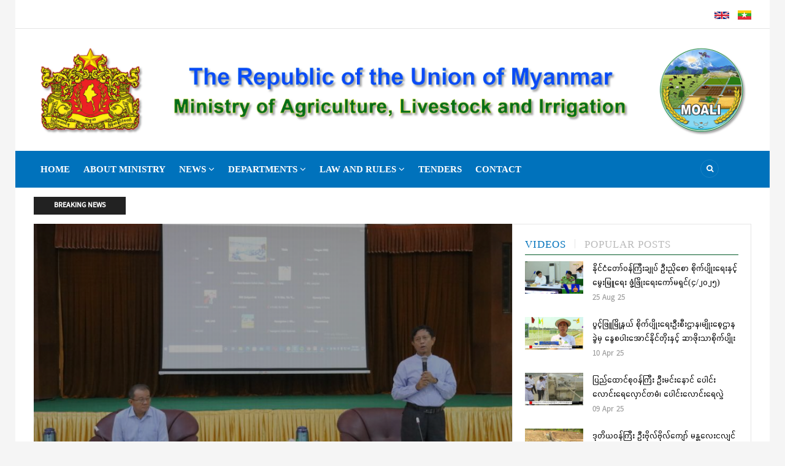

--- FILE ---
content_type: text/html; charset=UTF-8
request_url: https://moali.gov.mm/en/?page=1
body_size: 12274
content:
<!DOCTYPE html>
<html lang="en" dir="ltr" prefix="content: http://purl.org/rss/1.0/modules/content/  dc: http://purl.org/dc/terms/  foaf: http://xmlns.com/foaf/0.1/  og: http://ogp.me/ns#  rdfs: http://www.w3.org/2000/01/rdf-schema#  schema: http://schema.org/  sioc: http://rdfs.org/sioc/ns#  sioct: http://rdfs.org/sioc/types#  skos: http://www.w3.org/2004/02/skos/core#  xsd: http://www.w3.org/2001/XMLSchema# ">
  <head> 
    <meta charset="utf-8" />
<script async src="https://www.googletagmanager.com/gtag/js?id=G-DJP13M1H8G"></script>
<script>window.dataLayer = window.dataLayer || [];function gtag(){dataLayer.push(arguments)};gtag("js", new Date());gtag("set", "developer_id.dMDhkMT", true);gtag("config", "G-DJP13M1H8G", {"groups":"default","page_placeholder":"PLACEHOLDER_page_location"});</script>
<link rel="canonical" href="http://moali.gov.mm/en" />
<link rel="shortlink" href="http://moali.gov.mm/en" />
<meta name="Generator" content="Drupal 9 (https://www.drupal.org)" />
<meta name="MobileOptimized" content="width" />
<meta name="HandheldFriendly" content="true" />
<meta name="viewport" content="width=device-width, initial-scale=1.0" />
<link rel="icon" href="/sites/default/files/favicon.ico" type="image/vnd.microsoft.icon" />
<link rel="alternate" hreflang="en" href="http://moali.gov.mm/en" />
<link rel="alternate" hreflang="my" href="http://moali.gov.mm/my" />

    
    <title>MOALI | Agriculture, Livestock and Irrigation</title>
    <link rel="stylesheet" media="all" href="/core/modules/system/css/components/ajax-progress.module.css?sy33ha" />
<link rel="stylesheet" media="all" href="/core/modules/system/css/components/align.module.css?sy33ha" />
<link rel="stylesheet" media="all" href="/core/modules/system/css/components/autocomplete-loading.module.css?sy33ha" />
<link rel="stylesheet" media="all" href="/core/modules/system/css/components/fieldgroup.module.css?sy33ha" />
<link rel="stylesheet" media="all" href="/core/modules/system/css/components/container-inline.module.css?sy33ha" />
<link rel="stylesheet" media="all" href="/core/modules/system/css/components/clearfix.module.css?sy33ha" />
<link rel="stylesheet" media="all" href="/core/modules/system/css/components/details.module.css?sy33ha" />
<link rel="stylesheet" media="all" href="/core/modules/system/css/components/hidden.module.css?sy33ha" />
<link rel="stylesheet" media="all" href="/core/modules/system/css/components/item-list.module.css?sy33ha" />
<link rel="stylesheet" media="all" href="/core/modules/system/css/components/js.module.css?sy33ha" />
<link rel="stylesheet" media="all" href="/core/modules/system/css/components/nowrap.module.css?sy33ha" />
<link rel="stylesheet" media="all" href="/core/modules/system/css/components/position-container.module.css?sy33ha" />
<link rel="stylesheet" media="all" href="/core/modules/system/css/components/progress.module.css?sy33ha" />
<link rel="stylesheet" media="all" href="/core/modules/system/css/components/reset-appearance.module.css?sy33ha" />
<link rel="stylesheet" media="all" href="/core/modules/system/css/components/resize.module.css?sy33ha" />
<link rel="stylesheet" media="all" href="/core/modules/system/css/components/sticky-header.module.css?sy33ha" />
<link rel="stylesheet" media="all" href="/core/modules/system/css/components/system-status-counter.css?sy33ha" />
<link rel="stylesheet" media="all" href="/core/modules/system/css/components/system-status-report-counters.css?sy33ha" />
<link rel="stylesheet" media="all" href="/core/modules/system/css/components/system-status-report-general-info.css?sy33ha" />
<link rel="stylesheet" media="all" href="/core/modules/system/css/components/tabledrag.module.css?sy33ha" />
<link rel="stylesheet" media="all" href="/core/modules/system/css/components/tablesort.module.css?sy33ha" />
<link rel="stylesheet" media="all" href="/core/modules/system/css/components/tree-child.module.css?sy33ha" />
<link rel="stylesheet" media="all" href="/core/modules/views/css/views.module.css?sy33ha" />
<link rel="stylesheet" media="all" href="/modules/gavias_slider/vendor/slick/slick.css?sy33ha" />
<link rel="stylesheet" media="all" href="/modules/gavias_slider/vendor/slick/slick-theme.css?sy33ha" />
<link rel="stylesheet" media="all" href="/modules/gavias_slider/vendor/ytplayer/css/jquery.mb.YTPlayer.min.css?sy33ha" />
<link rel="stylesheet" media="all" href="/modules/gva_blockbuilder/assets/css/frontend.css?sy33ha" />
<link rel="stylesheet" media="all" href="//fonts.googleapis.com/css?family=Montserrat:400,500,700" />
<link rel="stylesheet" media="all" href="//fonts.googleapis.com/css?family=Open+Sans:400,500,700" />
<link rel="stylesheet" media="all" href="/themes/gavias_kama/css/font-awesome.css?sy33ha" />
<link rel="stylesheet" media="all" href="/themes/gavias_kama/css/icon.css?sy33ha" />
<link rel="stylesheet" media="all" href="/themes/gavias_kama/vendor/owl-carousel/assets/owl.carousel.min.css?sy33ha" />
<link rel="stylesheet" media="all" href="/themes/gavias_kama/vendor/owl-carousel/assets/owl.theme.default.min.css?sy33ha" />
<link rel="stylesheet" media="all" href="/themes/gavias_kama/vendor/magnific/magnific-popup.css?sy33ha" />
<link rel="stylesheet" media="all" href="/themes/gavias_kama/vendor/gallery/style.css?sy33ha" />
<link rel="stylesheet" media="all" href="/themes/gavias_kama/css/template.css?sy33ha" />
<link rel="stylesheet" media="all" href="/themes/gavias_kama/css/boot4.css?sy33ha" />
<link rel="stylesheet" media="all" href="/themes/gavias_kama/css/bootstrap.css?sy33ha" />

    <script type="application/json" data-drupal-selector="drupal-settings-json">{"path":{"baseUrl":"\/","scriptPath":null,"pathPrefix":"en\/","currentPath":"node\/3","currentPathIsAdmin":false,"isFront":true,"currentLanguage":"en","currentQuery":{"page":"1"}},"pluralDelimiter":"\u0003","suppressDeprecationErrors":true,"ajaxPageState":{"libraries":"gavias_blockbuilder\/gavias_blockbuilder.assets.frontend,gavias_kama\/gavias_kama.gallery,gavias_kama\/gavias_kama.skin.default,gavias_kama\/global-styling,gavias_slider\/gavias_slider.assets.frontend,google_analytics\/google_analytics,statistics\/drupal.statistics,system\/base,views\/views.ajax,views\/views.module","theme":"gavias_kama","theme_token":null},"ajaxTrustedUrl":{"\/en\/search\/node":true},"google_analytics":{"account":"G-DJP13M1H8G","trackOutbound":true,"trackMailto":true,"trackTel":true,"trackDownload":true,"trackDownloadExtensions":"7z|aac|arc|arj|asf|asx|avi|bin|csv|doc(x|m)?|dot(x|m)?|exe|flv|gif|gz|gzip|hqx|jar|jpe?g|js|mp(2|3|4|e?g)|mov(ie)?|msi|msp|pdf|phps|png|ppt(x|m)?|pot(x|m)?|pps(x|m)?|ppam|sld(x|m)?|thmx|qtm?|ra(m|r)?|sea|sit|tar|tgz|torrent|txt|wav|wma|wmv|wpd|xls(x|m|b)?|xlt(x|m)|xlam|xml|z|zip","trackColorbox":true},"statistics":{"data":{"nid":"3"},"url":"\/core\/modules\/statistics\/statistics.php"},"views":{"ajax_path":"\/en\/views\/ajax","ajaxViews":{"views_dom_id:792a1e5e795add66f75523caa4e8321c0519e04645c01b4fa4582ffaa08b3f44":{"view_name":"moali","view_display_id":"block_1","view_args":"","view_path":"\/node\/3","view_base_path":"latest-news","view_dom_id":"792a1e5e795add66f75523caa4e8321c0519e04645c01b4fa4582ffaa08b3f44","pager_element":0}}},"gavias_blockbuilder":{"url_edit":"\/en\/admin\/structure\/gavias_blockbuilder\/edit\/-----"},"layzy_load":"off","gavias_load_ajax_view":"\/en\/custom\/gavias_hook\/ajax_view","user":{"uid":0,"permissionsHash":"52c033c08fe1005fc53b37b669bb5f2e727fba899536732cf1dc37295c01c103"}}</script>
<script src="/core/assets/vendor/jquery/jquery.min.js?v=3.6.0"></script>
<script src="/core/misc/drupalSettingsLoader.js?v=9.3.9"></script>
<script src="/core/misc/drupal.js?v=9.3.9"></script>
<script src="/core/misc/drupal.init.js?v=9.3.9"></script>
<script src="/themes/gavias_kama/vendor/jquery-migrate.min.js?v=9.3.9"></script>
<script src="/themes/gavias_kama/js/bootstrap.js?v=9.3.9"></script>
<script src="/themes/gavias_kama/js/imagesloader.min.js?v=9.3.9"></script>
<script src="/themes/gavias_kama/vendor/jquery.easing.js?v=9.3.9"></script>
<script src="/themes/gavias_kama/vendor/owl-carousel/owl.carousel.js?v=9.3.9"></script>
<script src="/themes/gavias_kama/vendor/perfect-scrollbar.jquery.min.js?v=9.3.9"></script>
<script src="/themes/gavias_kama/js/sidebar-sticky.js?v=9.3.9"></script>
<script src="/themes/gavias_kama/vendor/waypoint.js?v=9.3.9"></script>
<script src="/themes/gavias_kama/vendor/jquery.appear.js?v=9.3.9"></script>
<script src="/themes/gavias_kama/vendor/count-to.js?v=9.3.9"></script>
<script src="/themes/gavias_kama/vendor/masonry.pkgd.min.js?v=9.3.9"></script>
<script src="/themes/gavias_kama/vendor/isotope.pkgd.min.js?v=9.3.9"></script>
<script src="/themes/gavias_kama/vendor/jpreloader.min.js?v=9.3.9"></script>
<script src="/themes/gavias_kama/vendor/jquery.unveil.js?v=9.3.9"></script>
<script src="/themes/gavias_kama/vendor/magnific/jquery.magnific-popup.min.js?v=9.3.9"></script>
<script src="/themes/gavias_kama/vendor/jquery.pjax.js?v=9.3.9"></script>
<script src="/themes/gavias_kama/js/main.js?v=9.3.9"></script>

    
    

    <link rel="stylesheet" href="http://moali.gov.mm/themes/gavias_kama/css/custom.css" media="screen" />
    <link rel="stylesheet" href="http://moali.gov.mm/themes/gavias_kama/css/update.css" media="screen" />
    
    

          <style class="customize"></style>
    
     

  </head>
    <body class="hidden-title boxed layout-no-sidebars not-preloader frontpage node--type-page">
    <a href="#main-content" class="visually-hidden focusable">
      Skip to main content
    </a>
    
      <div class="dialog-off-canvas-main-canvas" data-off-canvas-main-canvas>
    <div class="body-page">
	    	   <div class="drupal-message">
      <div class="content-inner">
         <a class="_close">x</a>
              <div>
    <div data-drupal-messages-fallback class="hidden"></div>

  </div>

         </div>
   </div>
    <header id="header" class="header-v1">
  
  <div class="topbar">
  <div class="container">
    <div class="row">
      
      <div class="topbar-right col-sm-12 col-xs-12">
                    <div>
    <div class="language-switcher-language-url block block-language block-language-blocklanguage-interface no-title" id="block-languageswitcher" role="navigation">
  
    
      <div class="content block-content">
      <ul class="links"><li hreflang="en" data-drupal-link-query="{&quot;page&quot;:&quot;1&quot;}" data-drupal-link-system-path="&lt;front&gt;" class="en is-active"><a href="/en?page=1" class="language-link is-active" hreflang="en" data-drupal-link-query="{&quot;page&quot;:&quot;1&quot;}" data-drupal-link-system-path="&lt;front&gt;">    <img class="language-icon" src="/modules/languageicons/flags/en.png" alt="English" title="English" loading="lazy" typeof="foaf:Image" />

</a></li><li hreflang="my" data-drupal-link-query="{&quot;page&quot;:&quot;1&quot;}" data-drupal-link-system-path="&lt;front&gt;" class="my"><a href="/my?page=1" class="language-link" hreflang="my" data-drupal-link-query="{&quot;page&quot;:&quot;1&quot;}" data-drupal-link-system-path="&lt;front&gt;">    <img class="language-icon" src="/modules/languageicons/flags/my.png" alt="Myanmar" title="Myanmar" loading="lazy" typeof="foaf:Image" />

</a></li></ul>
    </div>
  </div>

  </div>

              </div>

      
    </div>
  </div>  
</div>

   <div class="header-main">
      <div class="container">
         <div class="header-main-inner">
            <div class="row">
               

               <div class="col-lg-12 col-md-12 col-xs-12 header-right">
                                       <div class="header-right-inner">
                          <div>
    <div id="block-gavias-kama-headerright" class="block block-block-content block-block-content4a1ca12f-0764-40bd-a88c-a26020c92ea3 no-title">
  
    
      <div class="content block-content">
      
            <div class="field field--name-body field--type-text-with-summary field--label-hidden field__item"><p><img alt="banner" data-entity-type="file" data-entity-uuid="4fba4808-b9dc-4a84-b2ef-8b01dc07a9c4" src="/sites/default/files/inline-images/bander-one%281170X136%29Eng1_0.png" width="2477" height="336" loading="lazy" /></p>
</div>
      
    </div>
  </div>

  </div>

                     </div>
                                  </div>
            </div>
         </div>
      </div>
   </div>

    <div class="header-bottom gv-sticky-menu">
      <div class="main-menu">
        <div class="container">
           <div class="row">
              <div class="col-xs-12 area-main-menu">
                <div class="area-inner menu-hover">
                  
                  <div class="gva-offcanvas-inner">
                    <div class="close-offcanvas hidden-lg hidden-md"><a><i class="fa fa-times"></i></a></div>
                                            <div>
    <nav role="navigation" aria-labelledby="block-gavias-kama-main-menu-menu" id="block-gavias-kama-main-menu" class="block block-menu navigation menu--main">
          
  
  <h2  class="visually-hidden block-title" id="block-gavias-kama-main-menu-menu"><span>Main navigation</span></h2>
  
  <div class="block-content">
                 
<div class="gva-navigation">

              <ul class="clearfix gva_menu gva_menu_main">
                                      <li  class="menu-item ">
        <a href="/en">
                    Home
            
        </a>
          
              </li>
                                  <li  class="menu-item ">
        <a href="/en/about-ministry">
                    About Ministry
            
        </a>
          
              </li>
                                  <li  class="menu-item menu-item--expanded ">
        <a href="/en/news">
                    News
                      <span class="icaret nav-plus nav-minus fa fa-angle-down"></span>
            
        </a>
          
                                <ul class="menu sub-menu">
                                      <li  class="menu-item">
        <a href="/en/latest-news">
                    News
            
        </a>
          
              </li>
                                  <li  class="menu-item">
        <a href="/en/announcement">
                    Announcements
            
        </a>
          
              </li>
                                  <li  class="menu-item">
        <a href="/en/press-release">
                    Press Release
            
        </a>
          
              </li>
        </ul>
  
              </li>
                                  <li  class="menu-item menu-item--expanded ">
        <a href="/en/departments">
                    Departments
                      <span class="icaret nav-plus nav-minus fa fa-angle-down"></span>
            
        </a>
          
                                <ul class="menu sub-menu">
                                      <li  class="menu-item">
        <a href="/en/department-planning">
                    Department of Planning
            
        </a>
          
              </li>
                                  <li  class="menu-item">
        <a href="/en/department-agriculture">
                    Department of Agriculture
            
        </a>
          
              </li>
                                  <li  class="menu-item">
        <a href="/en/department-agriculture-land-management-and-statistics">
                    Department of Agriculture Land Management and Statistics
            
        </a>
          
              </li>
                                  <li  class="menu-item">
        <a href="/en/irrigation-and-water-utilization-management-department">
                    Irrigation and Water Utilization Management Department
            
        </a>
          
              </li>
                                  <li  class="menu-item">
        <a href="/en/agricultural-mechanization-department">
                    Agricultural Mechanization Department
            
        </a>
          
              </li>
                                  <li  class="menu-item">
        <a href="/en/department-agricultural-research">
                    Department of Agricultural Research
            
        </a>
          
              </li>
                                  <li  class="menu-item">
        <a href="/en/livestock-breeding-and-veterinary-department">
                    Livestock Breeding and Veterinary Department
            
        </a>
          
              </li>
                                  <li  class="menu-item">
        <a href="/en/department-of-fisheries">
                    Department of Fisheries
            
        </a>
          
              </li>
                                  <li  class="menu-item">
        <a href="/en/dlar">
                    Department of Livestock and Aquacultural Research
            
        </a>
          
              </li>
                                  <li  class="menu-item">
        <a href="/en/yezin-agricultural-university">
                    Yezin Agricultural University
            
        </a>
          
              </li>
                                  <li  class="menu-item">
        <a href="/en/university-veterinary-science">
                    University of Veterinary Science
            
        </a>
          
              </li>
        </ul>
  
              </li>
                                  <li  class="menu-item menu-item--expanded ">
        <a href="/en/law-regulation">
                    Law and Rules
                      <span class="icaret nav-plus nav-minus fa fa-angle-down"></span>
            
        </a>
          
                                <ul class="menu sub-menu">
                                      <li  class="menu-item">
        <a href="/en/law">
                    Laws
            
        </a>
          
              </li>
                                  <li  class="menu-item">
        <a href="/en/rule">
                    Rules
            
        </a>
          
              </li>
                                  <li  class="menu-item">
        <a href="/en/prodecure">
                    Procedures
            
        </a>
          
              </li>
                                  <li  class="menu-item">
        <a href="/en/order">
                    Order, Directive, Regulations
            
        </a>
          
              </li>
                                  <li  class="menu-item">
        <a href="/en/committee">
                    Committees
            
        </a>
          
              </li>
        </ul>
  
              </li>
                                  <li  class="menu-item ">
        <a href="/en/tender">
                    Tenders
            
        </a>
          
              </li>
                                  <li  class="menu-item ">
        <a href="/en/form/contact">
                    Contact
            
        </a>
          
              </li>
        </ul>
  

</div>

        </div>  
</nav>

  </div>

                      
                                      </div>
                  
                  <div id="menu-bar" class="menu-bar mobile hidden-lg hidden-md">
                    <span class="one"></span>
                    <span class="two"></span>
                    <span class="three"></span>
                  </div>

                  
                                      <div class="gva-search-region search-region">
                      <span class="icon"><i class="fa fa-search"></i></span>
                      <div class="search-content">
                        <a class="close"><i class="fa fa-times"></i></a> 
                        <div class="content-inner"> 
                            <div>
    <div class="search-block-form block block-search container-inline" data-drupal-selector="search-block-form" id="block-gavias-kama-search" role="search">
  
    
      <form action="/en/search/node" method="get" id="search-block-form" accept-charset="UTF-8" class="search-form search-block-form">
  <div class="js-form-item form-item js-form-type-search form-item-keys js-form-item-keys form-no-label">
      <label for="edit-keys" class="visually-hidden">Search</label>
        <input title="Enter the terms you wish to search for." data-drupal-selector="edit-keys" type="search" id="edit-keys" name="keys" value="" size="15" maxlength="128" class="form-search" />

        </div>
<div data-drupal-selector="edit-actions" class="form-actions js-form-wrapper form-wrapper" id="edit-actions"><input class="search-form__submit button js-form-submit form-submit" data-drupal-selector="edit-submit" type="submit" id="edit-submit" value="Search" />
</div>

</form>

  </div>

  </div>

                        </div>
                      </div>  
                    </div>
                                  
                </div>   
              </div>
           </div>
        </div>
      </div>
   </div>

         <div class="breaking-news">
        <div class="container clearfix">
          <div class="title">
            Breaking News
          </div>
          <div class="content-inner">  <div>
    <div class="views-element-container block block-views block-views-blockarticle-blocks-block-6 no-title" id="block-gavias-kama-views-block-article-blocks-block-6">
  
    
      <div class="content block-content">
      <div><div class="view-post-breaking-news js-view-dom-id-bd87795f45716b50c527fe71e7acf336feb9a23a9632ad7f5adfc8061b34f982">
  
  
  

  
  
  

    

  
  

  
  
</div>
</div>

    </div>
  </div>

  </div>
</div> 
        </div> 
      </div>
       
</header>
	
   
 

  <div class="help show">
    <div class="container">
      <div class="control-panel"><i class="fa fa-cogs"></i></div>
      <div class="content-inner">
        
      </div>
    </div>
  </div>

<div class="clearfix"></div>


<div class="clearfix"></div>

	<div role="main" class="main main-page">	
		<div id="content" class="content content-full">
			<div class="container-full clearfix">	
				
<div class="content-main-inner">
	<div class="row">
		
				
		<div id="page-main-content" class="main-content col-md-12 col-xs-12">

			<div class="main-content-inner">
				
				
									<div class="content-main">
						  <div>
    <div id="block-gavias-kama-content" class="block block-system block-system-main-block no-title">
  
    
      <div class="content block-content">
      
<article data-history-node-id="3" role="article" typeof="schema:WebPage" class="node node--type-page node--view-mode-full clearfix">
  <header class="header">
   
      <h2 class="node__title hidden">
        <a href="/en/moali" rel="bookmark">
<span property="schema:name">MOALI</span>
</a>
      </h2>
    
      </header>
  <div class="node__content clearfix">
    
            <div class="field field--name-field-block-builder field--type-blockbuilder field--label-hidden field__item"><div class="gavias-blockbuilder-content">
   
  <div class="gavias-blockbuilder-content"><div class="gbb-row-wrapper">
    <div class=" gbb-row bg-size-cover"  style="background-color:#fff" >
    <div class="bb-inner remove_margin remove_padding remove_padding_col">  
      <div class="bb-container container">
        <div class="row">
          <div class="row-wrapper clearfix">
                          <div  class="gsc-column col-lg-8 col-md-8 col-sm-12 col-xs-12">
                <div class="column-inner  bg-size-cover " >
                  <div class="column-content-inner">
                    <div><div class="widget block gsc-block-view  gsc-block-drupal block-view title-align-left  text-dark remove-margin-off no-title"><div class="block-content"><div class="views-element-container"><div class="post-hero-bottom js-view-dom-id-36cd6a39b238f81444a0d00d3f65a2ed5c081d5a8a16af991e30e62b19faffa7">
  
  
  

  
  
  

  <div class="owl-carousel init-carousel-owl" data-items="1" data-items_lg="1" data-items_md="1" data-items_sm="1" data-items_xs="1" data-loop="1" data-speed="200" data-auto_play="1" data-auto_play_speed="1000" data-auto_play_timeout="3000" data-auto_play_hover="1" data-navigation="1" data-rewind_nav="0" data-pagination="0" data-mouse_drag="1" data-touch_drag="1">
   
   
             <div class="item">
            <div><div class="views-field views-field-nothing"><div class="field-content"><div class="post-block post-slider v3">
      <div class="post-inner">
            <div class="post-image">  <a href="/my/news/2023-08-31t1243090630" hreflang="my"><img src="/sites/default/files/styles/medium/public/articles/369056644_610046017942334_4502251292863157265_n.jpg?itok=f32mJ8y-" alt="" loading="lazy" typeof="Image" />

</a>
</div>
            <div class="post-content">
                   <div class="post-title"> <a href="/en/news/2023-09-15t1435250630" hreflang="en">တတိယအကြိမ် တောင်သူလယ်သမား ဖိုရမ်ကျင်းပ</a> </div>
                   <div class="post-meta"><span class="post-category"></span> | <span class="post-created">Aug 21, 2023</span></div>
                   <div class="post-body"><div dir="auto">
<div class="x1iorvi4 x1pi30zi x1l90r2v x1swvt13" data-ad-comet-preview="message" data-ad-preview="message" id=":r56:">
<div class="x78zum5 xdt5ytf xz62fqu x16ldp7u">
<div class="xu06os2 x1ok221b">
<div class="xdj266r x11i5rnm xat24cr x1mh8g0r x1vvkbs x126k92a">
<div class="text-alig&lt;/body&gt;&lt;/html&gt;"></div></div></div></div></div></div></div>
             </div>
       </div>
</div></div></div></div>
         </div>
    
</div>

    

  
  

  
  
</div>
</div>
</div></div></div>                  <div class="gsc-tab-views block widget gsc-tabs-views-ajax  style-2"> 
            <div class="block-content">
               <div class="list-links-tabs clearfix">
                  <ul class="nav nav-tabs links-ajax" data-load="ajax">
                                             <li class="active"><a data-toggle="tab" href="#tab-item-6colz1">Latest News</a></li>
                                             <li class=""><a data-toggle="tab" href="#tab-item-6colz2">Announcement</a></li>
                                             <li class=""><a data-toggle="tab" href="#tab-item-6colz3">Press Release</a></li>
                                       </ul>
               </div>  
               <div class="tab-content tab-content-view">
                  <div data-loaded="true" data-view="moali-----block_1" class="tab-pane clearfix fade in active" id="tab-item-6colz1"><div class="views-element-container"><div class="js-view-dom-id-792a1e5e795add66f75523caa4e8321c0519e04645c01b4fa4582ffaa08b3f44">
  
  
  

  
  
  

  <div class="view-content-wrap " data-items="">
             <div class="item">
       <div class="views-field views-field-nothing"><span class="field-content"><div class="card shadow mb-3">
  <div class="row no-gutters">
    <div class="col-md-3 img-fluid">
        <img src="/sites/default/files/styles/news/public/articles/8.jpg?itok=y_3axX_C" alt="" loading="lazy" typeof="Image" />



    </div>
    <div class="col-md-9">
      <div class="card-body">
        <div class="card-title news-header"> <a href="/en/news/2023-11-10t1113220630" hreflang="en">အမာမြို့၌ ငါးသယံဇာတထိန်းသိမ်းရေး ကွင်းဆင်းစစ်ဆေး</a> </div>
        <p class="card-text"><span><i class="fa fa-clock-o mr-2"></i>10/11/23</span><span class="post-categories ml-2"></p>
        
        <a class="btn btn-moali mt-3" href="/en/news/2023-11-10t1113220630"><i class="fa fa-arrow-circle-right mr-2"></i>Read More</a>
      </div>
    </div>
  </div>
</div></span></div>
     </div>
             <div class="item">
       <div class="views-field views-field-nothing"><span class="field-content"><div class="card shadow mb-3">
  <div class="row no-gutters">
    <div class="col-md-3 img-fluid">
        <img src="/sites/default/files/styles/news/public/articles/%E1%80%9C%E1%80%95%E1%80%BD%E1%80%90%E1%80%B9%E1%80%90%E1%80%AC%20%E1%81%81_1.jpg?itok=4GOeRiJC" alt="" loading="lazy" typeof="Image" />



    </div>
    <div class="col-md-9">
      <div class="card-body">
        <div class="card-title news-header"> <a href="/en/news/2023-11-10t1031410630" hreflang="en">လပွတ္တာမြို့၌ အယ်လ်နီညို ရာသီဥတုကြောင့် ငါးလုပ်ငန်းကဏ္ဍအပေါ်သက်ရောက်နိုင်မှုများ ကြိုတင်ကာကွယ်ရေးအသိပညာပေး</a> </div>
        <p class="card-text"><span><i class="fa fa-clock-o mr-2"></i>10/11/23</span><span class="post-categories ml-2"></p>
        
        <a class="btn btn-moali mt-3" href="/en/news/2023-11-10t1031410630"><i class="fa fa-arrow-circle-right mr-2"></i>Read More</a>
      </div>
    </div>
  </div>
</div></span></div>
     </div>
             <div class="item">
       <div class="views-field views-field-nothing"><span class="field-content"><div class="card shadow mb-3">
  <div class="row no-gutters">
    <div class="col-md-3 img-fluid">
        <img src="/sites/default/files/styles/news/public/articles/3_3.jpg?itok=03pmFs1O" alt="" loading="lazy" typeof="Image" />



    </div>
    <div class="col-md-9">
      <div class="card-body">
        <div class="card-title news-header"> <a href="/en/news/2023-11-10t1029450630" hreflang="en">မင်းဘူးမြို့၌ ဧရာဝတီမြစ်အတွင်းသို့ ငါးမျိုးစိုက်ထည့်</a> </div>
        <p class="card-text"><span><i class="fa fa-clock-o mr-2"></i>10/11/23</span><span class="post-categories ml-2"></p>
        
        <a class="btn btn-moali mt-3" href="/en/news/2023-11-10t1029450630"><i class="fa fa-arrow-circle-right mr-2"></i>Read More</a>
      </div>
    </div>
  </div>
</div></span></div>
     </div>
             <div class="item">
       <div class="views-field views-field-nothing"><span class="field-content"><div class="card shadow mb-3">
  <div class="row no-gutters">
    <div class="col-md-3 img-fluid">
        <img src="/sites/default/files/styles/news/public/%E1%80%90%E1%80%BD%E1%80%B6%E1%80%90%E1%80%B1%E1%80%B8%20%E1%81%82_1.jpg?itok=DCQHgDWu" alt="" loading="lazy" typeof="Image" />



    </div>
    <div class="col-md-9">
      <div class="card-body">
        <div class="card-title news-header"> <a href="/en/news/2023-11-10t1026230630" hreflang="en">တွံတေးငါးလုပ်ငန်းစခန်း၌ အယ်လ်နီညို ရာသီဥတုကြောင့် ငါးလုပ်ငန်းကဏ္ဍအပေါ်သက်ရောက်နိုင်မှုများ ကြိုတင်ကာကွယ်ရေးအသိပညာပေး</a> </div>
        <p class="card-text"><span><i class="fa fa-clock-o mr-2"></i>10/11/23</span><span class="post-categories ml-2"></p>
        
        <a class="btn btn-moali mt-3" href="/en/news/2023-11-10t1026230630"><i class="fa fa-arrow-circle-right mr-2"></i>Read More</a>
      </div>
    </div>
  </div>
</div></span></div>
     </div>
             <div class="item">
       <div class="views-field views-field-nothing"><span class="field-content"><div class="card shadow mb-3">
  <div class="row no-gutters">
    <div class="col-md-3 img-fluid">
        <img src="/sites/default/files/styles/news/public/2_0.jpg?itok=7BZv8ROp" alt="" loading="lazy" typeof="Image" />



    </div>
    <div class="col-md-9">
      <div class="card-body">
        <div class="card-title news-header"> <a href="/en/news/2023-11-10t1023480630" hreflang="en">စစ်ကိုင်းတိုင်းဒေသကြီး ခရိုင် မြို့နယ်အချို့၌  အယ်လ်နီညိုရာသီဥတုပြောင်းလဲမှုဖြစ်စဉ်ကြောင့် ငါးကဏ္ဍအပေါ် ကြိုတင်ကာကွယ်ရေး အသိပညာပေး ဟောပြော</a> </div>
        <p class="card-text"><span><i class="fa fa-clock-o mr-2"></i>10/11/23</span><span class="post-categories ml-2"></p>
        
        <a class="btn btn-moali mt-3" href="/en/news/2023-11-10t1023480630"><i class="fa fa-arrow-circle-right mr-2"></i>Read More</a>
      </div>
    </div>
  </div>
</div></span></div>
     </div>
             <div class="item">
       <div class="views-field views-field-nothing"><span class="field-content"><div class="card shadow mb-3">
  <div class="row no-gutters">
    <div class="col-md-3 img-fluid">
        <img src="/sites/default/files/styles/news/public/articles/1_15.jpg?itok=epewU18-" alt="" loading="lazy" typeof="Image" />



    </div>
    <div class="col-md-9">
      <div class="card-body">
        <div class="card-title news-header"> <a href="/en/news/2023-11-06t1741570630" hreflang="en">ရှမ်းပြည်နယ်(ရှေ့)တွင် ကုန်းမြင့်လယ်ယာမြေဖော်ထုတ်ခြင်းလုပ်ငန်း ဆောင်ရွက်နေမှုအခြေအနေ</a> </div>
        <p class="card-text"><span><i class="fa fa-clock-o mr-2"></i>06/11/23</span><span class="post-categories ml-2"></p>
        
        <a class="btn btn-moali mt-3" href="/en/news/2023-11-06t1741570630"><i class="fa fa-arrow-circle-right mr-2"></i>Read More</a>
      </div>
    </div>
  </div>
</div></span></div>
     </div>
             <div class="item">
       <div class="views-field views-field-nothing"><span class="field-content"><div class="card shadow mb-3">
  <div class="row no-gutters">
    <div class="col-md-3 img-fluid">
        <img src="/sites/default/files/styles/news/public/3_0.jpg?itok=xdo1v73N" alt="" loading="lazy" typeof="Image" />



    </div>
    <div class="col-md-9">
      <div class="card-body">
        <div class="card-title news-header"> <a href="/en/news/2023-11-03t1837140630" hreflang="en">လယ်ယာသုံးစက်ကိရိယာ မောင်းနှင်/ပြုပြင်ထိန်းသိမ်းမှု (အခြေခံ) တောင်သူသင်တန်း ဖွင့်လှစ်</a> </div>
        <p class="card-text"><span><i class="fa fa-clock-o mr-2"></i>03/11/23</span><span class="post-categories ml-2"></p>
        
        <a class="btn btn-moali mt-3" href="/en/news/2023-11-03t1837140630"><i class="fa fa-arrow-circle-right mr-2"></i>Read More</a>
      </div>
    </div>
  </div>
</div></span></div>
     </div>
   </div>
      <nav class="pager" role="navigation">
    <h4 id="pagination-heading" class="visually-hidden">Pagination</h4>
    <ul class="pager__items js-pager__items">
                    <li class="pager__item pager__item--first">
          <a href="?page=0" title="Go to first page">
            <span class="visually-hidden">First page</span>
            <span aria-hidden="true">« First</span>
          </a>
        </li>
                          <li class="pager__item pager__item--previous">
          <a href="?page=0" title="Go to previous page" rel="prev">
            <span class="visually-hidden">Previous page</span>
            <span aria-hidden="true">‹ Previous</span>
          </a>
        </li>
                                      <li class="pager__item">
                                          <a href="?page=0" title="Go to page 1">
            <span class="visually-hidden">
              Page
            </span>1</a>
        </li>
              <li class="pager__item is-active">
                                          <a href="?page=1" title="Current page">
            <span class="visually-hidden">
              Current page
            </span>2</a>
        </li>
              <li class="pager__item">
                                          <a href="?page=2" title="Go to page 3">
            <span class="visually-hidden">
              Page
            </span>3</a>
        </li>
              <li class="pager__item">
                                          <a href="?page=3" title="Go to page 4">
            <span class="visually-hidden">
              Page
            </span>4</a>
        </li>
              <li class="pager__item">
                                          <a href="?page=4" title="Go to page 5">
            <span class="visually-hidden">
              Page
            </span>5</a>
        </li>
                          <li class="pager__item pager__item--ellipsis" role="presentation">&hellip;</li>
                          <li class="pager__item pager__item--next">
          <a href="?page=2" title="Go to next page" rel="next">
            <span class="visually-hidden">Next page</span>
            <span aria-hidden="true">Next ›</span>
          </a>
        </li>
                          <li class="pager__item pager__item--last">
          <a href="?page=6" title="Go to last page">
            <span class="visually-hidden">Last page</span>
            <span aria-hidden="true">Last »</span>
          </a>
        </li>
          </ul>
  </nav>


  
  

  
  
</div>
</div>
</div><div data-loaded="false" data-view="moali-----block_3" class="tab-pane clearfix fade in " id="tab-item-6colz2">Loadding</div><div data-loaded="false" data-view="moali-----block_2" class="tab-pane clearfix fade in " id="tab-item-6colz3">Loadding</div>               </div>
            </div>   
         </div>   
                           </div>  
                                  </div>
              </div>
                          <div  class="gsc-column col-lg-4 col-md-4 col-sm-12 col-xs-12 sidebar ">
                <div class="column-inner  bg-size-cover " >
                  <div class="column-content-inner">
                                      <div class="gsc-tab-views block widget gsc-tabs-views-ajax style-1 style-1"> 
            <div class="block-content">
               <div class="list-links-tabs clearfix">
                  <ul class="nav nav-tabs links-ajax" data-load="ajax">
                                             <li class="active"><a data-toggle="tab" href="#tab-item-516u81">VIDEOS</a></li>
                                             <li class=""><a data-toggle="tab" href="#tab-item-516u82">Popular Posts</a></li>
                                       </ul>
               </div>  
               <div class="tab-content tab-content-view">
                  <div data-loaded="true" data-view="video-----block_3" class="tab-pane clearfix fade in active" id="tab-item-516u81"><div class="views-element-container"><div class="posts-list js-view-dom-id-e85ef46c4170f82938067ac495e1087429717b7b5fb76a8608ec43320c7736c7">
  
  
  

  
  
  

  <div class="item-list">
    <ul>
          <li class="view-list-item" ><div class="views-field views-field-nothing"><div class="field-content"><div class="post-block small">
      <div class="post-image">
            <img src="/sites/default/files/styles/video_embed_wysiwyg_preview/public/video_thumbnails/TXD2MHmVKc0.jpg?itok=N-j3zsg0" alt="" typeof="Image" />


      </div>
      <div class="post-content">
             <div class="post-title"> <a href="/my/videos/2025-08-26t1201210630" hreflang="my">နိုင်ငံတော်ဝန်ကြီးချုပ် ဦးညိုစော စိုက်ပျိုးရေးနှင့် မွေးမြူရေး ဖွံ့ဖြိုးရေးကော်မရှင်(၄/၂၀၂၅) အစည်းအဝေးသို့ တက်ရောက် အမှာစကားပြောကြား</a> </div>
              <div class="post-meta"><span class="post-created ">25 Aug 25</span></div>
             <div class="post-body"></div>
       </div>
</div></div></div></li>
          <li class="view-list-item" ><div class="views-field views-field-nothing"><div class="field-content"><div class="post-block small">
      <div class="post-image">
            <img src="/sites/default/files/styles/video_embed_wysiwyg_preview/public/video_thumbnails/WXMXI1NNFcI.jpg?itok=yHGx3rsd" alt="" typeof="Image" />


      </div>
      <div class="post-content">
             <div class="post-title"> <a href="/my/videos/2025-04-10t1442120630" hreflang="my">ပွင့်ဖြူမြို့နယ် စိုက်ပျိုးရေးဦးစီးဌာန၊မျိုးစေ့ဌာနခွဲမှ နွေစပါးအောင်နိုင်တိုးနှင့် ဆာဖိုးသာစိုက်ပျိုးခြင်း ကွင်းသရုပ်ပြပွဲကျင်းပ</a> </div>
              <div class="post-meta"><span class="post-created ">10 Apr 25</span></div>
             <div class="post-body"></div>
       </div>
</div></div></div></li>
          <li class="view-list-item" ><div class="views-field views-field-nothing"><div class="field-content"><div class="post-block small">
      <div class="post-image">
            <img src="/sites/default/files/styles/video_embed_wysiwyg_preview/public/video_thumbnails/SE3P71xc8nU.jpg?itok=T7MpGnsq" alt="" typeof="Image" />


      </div>
      <div class="post-content">
             <div class="post-title"> <a href="/my/videos/2025-04-10t1501460630" hreflang="my">ပြည်ထောင်စုဝန်ကြီး ဦးမင်းနောင် ပေါင်းလောင်းရေလှောင်တမံ၊ ပေါင်းလောင်းရေလွှဲဆည်၊ ချောင်းမငယ် ဆည်ရေသောက်နှင့် ဒက္ခိဏသီရိမြို့နယ် ရန်အောင်မြင်ဆည်တို့ကို ကြည့်ရှုစစ်ဆေး</a> </div>
              <div class="post-meta"><span class="post-created ">09 Apr 25</span></div>
             <div class="post-body"></div>
       </div>
</div></div></div></li>
          <li class="view-list-item" ><div class="views-field views-field-nothing"><div class="field-content"><div class="post-block small">
      <div class="post-image">
            <img src="/sites/default/files/styles/video_embed_wysiwyg_preview/public/video_thumbnails/Y4HUh1LB2MY.jpg?itok=RQRF1dA9" alt="" typeof="Image" />


      </div>
      <div class="post-content">
             <div class="post-title"> <a href="/my/videos/2025-04-10t1454060630" hreflang="my">ဒုတိယဝန်ကြီး ဦးဗိုလ်ဗိုလ်ကျော် မန္တလေးငလျင်ကြီးဒဏ် ခံခဲ့ရသည့် ဆင်သေရေလွှဲဆည်နှင့် ရေသောက်စနစ် ပြန်လည်မွမ်းမံ၍ စိုက်ပျိုးရေ ပြန်လည်ပေးဝေးရေး လုပ်ငန်းများ ဆောင်ရွက်နေမှု ကြည့်ရှု</a> </div>
              <div class="post-meta"><span class="post-created ">09 Apr 25</span></div>
             <div class="post-body"></div>
       </div>
</div></div></div></li>
          <li class="view-list-item" ><div class="views-field views-field-nothing"><div class="field-content"><div class="post-block small">
      <div class="post-image">
            <img src="/sites/default/files/styles/video_embed_wysiwyg_preview/public/video_thumbnails/u7uPOponGRE.jpg?itok=vM7hEkMx" alt="" typeof="Image" />


      </div>
      <div class="post-content">
             <div class="post-title"> <a href="/my/videos/2025-04-10t1450100630" hreflang="my">ဒုတိယဝန်ကြီး ဒေါက်တာအောင်ကြီး မန္တလေးငလျင်ကြီးကြောင့် ထိခိုက်ခံစားခဲ့ရသည့် ဝန်ထမ်းမိသားစုများ ပြန်လည်နေရာ ချထားပေးနိုင်ရေးကြီးကြပ်ဆောင်ရွက်</a> </div>
              <div class="post-meta"><span class="post-created ">09 Apr 25</span></div>
             <div class="post-body"></div>
       </div>
</div></div></div></li>
          <li class="view-list-item" ><div class="views-field views-field-nothing"><div class="field-content"><div class="post-block small">
      <div class="post-image">
            <img src="/sites/default/files/styles/video_embed_wysiwyg_preview/public/video_thumbnails/7g1WJEMBiLE.jpg?itok=wAhvY7Wp" alt="" typeof="Image" />


      </div>
      <div class="post-content">
             <div class="post-title"> <a href="/my/videos/2025-04-10t1511020630" hreflang="my">ပြည်ထောင်စုဝန်ကြီး ဦးမင်းနောင် နီပေါနိုင်ငံမှ အိမ်ရှင်အဖြစ် လက်ခံကျင်းပသည့် တတိယအကြိမ် ဘင်းမ်စတက် စိုက်ပျိုးရေးဆိုင်ရာဝန်ကြီးများ အစည်းအဝေးသို့ တက်ရောက်</a> </div>
              <div class="post-meta"><span class="post-created ">09 Apr 25</span></div>
             <div class="post-body"></div>
       </div>
</div></div></div></li>
      </ul>
</div>

    

  
  

  
  
</div>
</div>
</div><div data-loaded="false" data-view="article_blocks-----block_3" class="tab-pane clearfix fade in " id="tab-item-516u82">Loadding</div>               </div>
            </div>   
         </div>   
         <div class="column-content "><div class="card text-center shadow"><a href="../../../../../en/uec" target="_blank"><img src="https://www.moali.gov.mm/sites/default/files/adv/uec-moali.jpg" /></a></div></div><div class="column-content "><div class="card text-center shadow"><a href="my/agribusiness-newspaper" target="_blank"><img src="https://www.moali.gov.mm/sites/default/files/adv/Agribusiness_en.png" /></a></div></div><div class="column-content card shadow mb-3"><div class="card text-center shadow"><a href="en/e-bulletin" target="_blank"><img src="https://www.moali.gov.mm/sites/default/files/adv/ebulletin.jpg" /></a></div></div><div class="column-content card shadow mb-3"><div class="card text-center shadow"><a href="en/research-book" target="_blank"><img src="https://www.moali.gov.mm/sites/default/files/adv/research-en.png" /></a></div></div><div class="column-content card shadow mb-3"><div class="card text-center shadow"><a href="https://agribiznews.com.mm/" target="_blank"><img src="https://www.moali.gov.mm/sites/default/files/adv/3.svg" /></a></div></div><div class="column-content card shadow mb-3"><div class="card text-center shadow"><a href="en/service" target="_blank"><img src="https://www.moali.gov.mm/sites/default/files/adv/Services.svg" /></a></div></div><div class="column-content card shadow mb-3"><div class="card text-center shadow"><a href="en/gov-link" target="_blank"><img src="https://www.moali.gov.mm/sites/default/files/adv/website.png" /></a></div></div><div class="column-content card shadow mb-3"><div class="card text-center shadow"><a href="http://library.moali.gov.mm" target="_blank"><img src="https://www.moali.gov.mm/sites/default/files/adv/e-Library.svg" /></a></div></div><div class="column-content card shadow mb-3"><div class="card text-center shadow"><a href="my/articles-sector" target="_blank"><img src="https://www.moali.gov.mm/sites/default/files/adv/4.svg" /></a></div></div>                  </div>  
                                  </div>
              </div>
                
        </div>
      </div>
    </div>
  </div>  
  </div>  
</div><div class="gbb-row-wrapper">
    <div class=" gbb-row bg-size-cover"  style="background-color:#0072bc" >
    <div class="bb-inner default">  
      <div class="bb-container container">
        <div class="row">
          <div class="row-wrapper clearfix">
                          <div  class="gsc-column col-lg-3 col-md-3 col-sm-6 col-xs-12">
                <div class="column-inner  bg-size-cover " >
                  <div class="column-content-inner">
                                                  <div class="widget gsc-icon-box top-center shadow text-dark box-background icon-background" style="background-color:#F5F7FA;">
               
                                 <div class="highlight-icon">
                     <span class="icon-container fa-3x radius-5x  text-white bg-theme fa-stack" >
                                                <span class="icon"><img src="http://moali.gov.mm/sites/default/files/sector/agri.png"/> </span>                      </span>
                  </div>
               
               <div class="highlight_content">
                  <div class="title">
                     <a href="./en/agricultural"> Agricultural Sector </a>                   </div>
                     
               </div>

                
            </div> 
            

            

                           </div>  
                                  </div>
              </div>
                          <div  class="gsc-column col-lg-3 col-md-3 col-sm-6 col-xs-12">
                <div class="column-inner  bg-size-cover " >
                  <div class="column-content-inner">
                                                  <div class="widget gsc-icon-box top-center shadow text-dark box-background icon-background" style="background-color:#F5F7FA;">
               
                                 <div class="highlight-icon">
                     <span class="icon-container fa-3x radius-5x  text-white bg-theme fa-stack" >
                                                <span class="icon"><img src="http://moali.gov.mm/sites/default/files/adv/livestock.png"/> </span>                      </span>
                  </div>
               
               <div class="highlight_content">
                  <div class="title">
                     <a href="./en/livestock"> Livestock Sector </a>                   </div>
                     
               </div>

                
            </div> 
            

            

                           </div>  
                                  </div>
              </div>
                          <div  class="gsc-column col-lg-3 col-md-3 col-sm-6 col-xs-12">
                <div class="column-inner  bg-size-cover " >
                  <div class="column-content-inner">
                                                  <div class="widget gsc-icon-box top-center shadow text-dark box-background icon-background" style="background-color:#F5F7FA;">
               
                                 <div class="highlight-icon">
                     <span class="icon-container fa-3x radius-5x  text-white bg-theme fa-stack" >
                                                <span class="icon"><img src="http://moali.gov.mm/sites/default/files/sector/fishery.png"/> </span>                      </span>
                  </div>
               
               <div class="highlight_content">
                  <div class="title">
                     <a href="./en/fishery-sector"> Fishery Sector </a>                   </div>
                     
               </div>

                
            </div> 
            

            

                           </div>  
                                  </div>
              </div>
                          <div  class="gsc-column col-lg-3 col-md-3 col-sm-6 col-xs-12">
                <div class="column-inner  bg-size-cover " >
                  <div class="column-content-inner">
                                                  <div class="widget gsc-icon-box top-center shadow text-dark box-background icon-background" style="background-color:#F5F7FA;">
               
                                 <div class="highlight-icon">
                     <span class="icon-container fa-3x radius-5x  text-white bg-theme fa-stack" >
                                                <span class="icon"><img src="http://moali.gov.mm/sites/default/files/adv/moalinewlogo.png"/> </span>                      </span>
                  </div>
               
               <div class="highlight_content">
                  <div class="title">
                     <a href="./en/human-resource"> Human Resources Development Sector </a>                   </div>
                     
               </div>

                
            </div> 
            

            

                           </div>  
                                  </div>
              </div>
                
        </div>
      </div>
    </div>
  </div>  
  </div>  
</div><div class="gbb-row-wrapper">
    <div class="hidden gbb-row bg-size-cover"  style="background-color:#323433" >
    <div class="bb-inner default">  
      <div class="bb-container container">
        <div class="row">
          <div class="row-wrapper clearfix">
                          <div  class="gsc-column col-lg-12 col-md-12 col-sm-12 col-xs-12">
                <div class="column-inner  bg-size-cover " >
                  <div class="column-content-inner">
                                      <div class="widget gsc-heading  align-center style-1 text-light ">
                           <div class="heading-top">
                                    <h2 class="title"><span>Videos</span></h2>
               </div>   
                                    </div>
         <div class="clearfix"></div>
         <div><div class="widget block gsc-block-view  gsc-block-drupal block-view title-align-left  text-light remove-margin-off no-title"><div class="block-content"><div class="views-element-container"><div class="js-view-dom-id-12fb9b9e5e5953547e293c4b3daabbec28be2b04420baf8b94513607bebec5dd">
  
  
  

  
  
  

  <div class="owl-carousel init-carousel-owl" data-items="4" data-items_lg="4" data-items_md="3" data-items_sm="2" data-items_xs="2" data-loop="1" data-speed="200" data-auto_play="1" data-auto_play_speed="1000" data-auto_play_timeout="3000" data-auto_play_hover="1" data-navigation="1" data-rewind_nav="0" data-pagination="0" data-mouse_drag="1" data-touch_drag="1">
   
   
             <div class="item">
            <div><div class="views-field views-field-nothing"><div class="field-content"><div class="video-block">
   <div><a href="/my/videos/2025-08-26t1201210630" hreflang="my"><img src="/sites/default/files/styles/video_embed_wysiwyg_preview/public/video_thumbnails/TXD2MHmVKc0.jpg?itok=N-j3zsg0" alt="" typeof="Image" />

</a></div>
   <div class="content">
        <div class="post-title text-break"><a href="/my/videos/2025-08-26t1201210630" hreflang="my">နိုင်ငံတော်ဝန်ကြီးချုပ် ဦးညိုစော စိုက်ပျိုးရေးနှင့် မွေးမြူရေး ဖွံ့ဖြိုးရေးကော်မရှင်(၄/၂၀၂၅) အစည်းအဝေးသို့ တက်ရောက် အမှာစကားပြောကြား</a></div>
        <div class="post-meta hidden"><span class="created">25 Aug 25</span></div> 
    </div>
</div></div></div></div>
         </div>
             <div class="item">
            <div><div class="views-field views-field-nothing"><div class="field-content"><div class="video-block">
   <div><a href="/my/videos/2025-04-10t1442120630" hreflang="my"><img src="/sites/default/files/styles/video_embed_wysiwyg_preview/public/video_thumbnails/WXMXI1NNFcI.jpg?itok=yHGx3rsd" alt="" typeof="Image" />

</a></div>
   <div class="content">
        <div class="post-title text-break"><a href="/my/videos/2025-04-10t1442120630" hreflang="my">ပွင့်ဖြူမြို့နယ် စိုက်ပျိုးရေးဦးစီးဌာန၊မျိုးစေ့ဌာနခွဲမှ နွေစပါးအောင်နိုင်တိုးနှင့် ဆာဖိုးသာစိုက်ပျိုးခြင်း ကွင်းသရုပ်ပြပွဲကျင်းပ</a></div>
        <div class="post-meta hidden"><span class="created">10 Apr 25</span></div> 
    </div>
</div></div></div></div>
         </div>
             <div class="item">
            <div><div class="views-field views-field-nothing"><div class="field-content"><div class="video-block">
   <div><a href="/my/videos/2025-04-10t1501460630" hreflang="my"><img src="/sites/default/files/styles/video_embed_wysiwyg_preview/public/video_thumbnails/SE3P71xc8nU.jpg?itok=T7MpGnsq" alt="" typeof="Image" />

</a></div>
   <div class="content">
        <div class="post-title text-break"><a href="/my/videos/2025-04-10t1501460630" hreflang="my">ပြည်ထောင်စုဝန်ကြီး ဦးမင်းနောင် ပေါင်းလောင်းရေလှောင်တမံ၊ ပေါင်းလောင်းရေလွှဲဆည်၊ ချောင်းမငယ် ဆည်ရေသောက်နှင့် ဒက္ခိဏသီရိမြို့နယ် ရန်အောင်မြင်ဆည်တို့ကို ကြည့်ရှုစစ်ဆေး</a></div>
        <div class="post-meta hidden"><span class="created">09 Apr 25</span></div> 
    </div>
</div></div></div></div>
         </div>
             <div class="item">
            <div><div class="views-field views-field-nothing"><div class="field-content"><div class="video-block">
   <div><a href="/my/videos/2025-04-10t1454060630" hreflang="my"><img src="/sites/default/files/styles/video_embed_wysiwyg_preview/public/video_thumbnails/Y4HUh1LB2MY.jpg?itok=RQRF1dA9" alt="" typeof="Image" />

</a></div>
   <div class="content">
        <div class="post-title text-break"><a href="/my/videos/2025-04-10t1454060630" hreflang="my">ဒုတိယဝန်ကြီး ဦးဗိုလ်ဗိုလ်ကျော် မန္တလေးငလျင်ကြီးဒဏ် ခံခဲ့ရသည့် ဆင်သေရေလွှဲဆည်နှင့် ရေသောက်စနစ် ပြန်လည်မွမ်းမံ၍ စိုက်ပျိုးရေ ပြန်လည်ပေးဝေးရေး လုပ်ငန်းများ ဆောင်ရွက်နေမှု ကြည့်ရှု</a></div>
        <div class="post-meta hidden"><span class="created">09 Apr 25</span></div> 
    </div>
</div></div></div></div>
         </div>
             <div class="item">
            <div><div class="views-field views-field-nothing"><div class="field-content"><div class="video-block">
   <div><a href="/my/videos/2025-04-10t1450100630" hreflang="my"><img src="/sites/default/files/styles/video_embed_wysiwyg_preview/public/video_thumbnails/u7uPOponGRE.jpg?itok=vM7hEkMx" alt="" typeof="Image" />

</a></div>
   <div class="content">
        <div class="post-title text-break"><a href="/my/videos/2025-04-10t1450100630" hreflang="my">ဒုတိယဝန်ကြီး ဒေါက်တာအောင်ကြီး မန္တလေးငလျင်ကြီးကြောင့် ထိခိုက်ခံစားခဲ့ရသည့် ဝန်ထမ်းမိသားစုများ ပြန်လည်နေရာ ချထားပေးနိုင်ရေးကြီးကြပ်ဆောင်ရွက်</a></div>
        <div class="post-meta hidden"><span class="created">09 Apr 25</span></div> 
    </div>
</div></div></div></div>
         </div>
             <div class="item">
            <div><div class="views-field views-field-nothing"><div class="field-content"><div class="video-block">
   <div><a href="/my/videos/2025-04-10t1511020630" hreflang="my"><img src="/sites/default/files/styles/video_embed_wysiwyg_preview/public/video_thumbnails/7g1WJEMBiLE.jpg?itok=wAhvY7Wp" alt="" typeof="Image" />

</a></div>
   <div class="content">
        <div class="post-title text-break"><a href="/my/videos/2025-04-10t1511020630" hreflang="my">ပြည်ထောင်စုဝန်ကြီး ဦးမင်းနောင် နီပေါနိုင်ငံမှ အိမ်ရှင်အဖြစ် လက်ခံကျင်းပသည့် တတိယအကြိမ် ဘင်းမ်စတက် စိုက်ပျိုးရေးဆိုင်ရာဝန်ကြီးများ အစည်းအဝေးသို့ တက်ရောက်</a></div>
        <div class="post-meta hidden"><span class="created">09 Apr 25</span></div> 
    </div>
</div></div></div></div>
         </div>
             <div class="item">
            <div><div class="views-field views-field-nothing"><div class="field-content"><div class="video-block">
   <div><a href="/my/videos/2025-04-10t1508430630" hreflang="my"><img src="/sites/default/files/styles/video_embed_wysiwyg_preview/public/video_thumbnails/A943lb2R4Tg.jpg?itok=7jmz3xb_" alt="" typeof="Image" />

</a></div>
   <div class="content">
        <div class="post-title text-break"><a href="/my/videos/2025-04-10t1508430630" hreflang="my">ပြည်ထောင်စုဝန်ကြီး ဦးမင်းနောင် မန္တလေးငလျင်ကြီးကြောင့် ထိခိုက်ပျက်စီးခဲ့သည့် ဆင်သေရေလွှဲဆည်နှင့် ရေသောက်စနစ် ပြုပြင်မွမ်းမံနေမှု ကြည့်ရှုစစ်ဆေး</a></div>
        <div class="post-meta hidden"><span class="created">07 Apr 25</span></div> 
    </div>
</div></div></div></div>
         </div>
             <div class="item">
            <div><div class="views-field views-field-nothing"><div class="field-content"><div class="video-block">
   <div><a href="/my/videos/2025-03-18t1044050630" hreflang="my"><img src="/sites/default/files/styles/video_embed_wysiwyg_preview/public/video_thumbnails/icGwzl09OVc.jpg?itok=-mvMCT4V" alt="" typeof="Image" />

</a></div>
   <div class="content">
        <div class="post-title text-break"><a href="/my/videos/2025-03-18t1044050630" hreflang="my">မဲခေါင် - လန်ချန်း ပူးပေါင်း ဆောင်ရွက်မှု အထူးရန်ပုံငွေဖြင့် ဆောင်ရွက်မည့်စီမံကိန်းများ စတင်ကြောင်း အသိပေးကြေညာခြင်း အခမ်းအနားကျင်းပ</a></div>
        <div class="post-meta hidden"><span class="created">17 Mar 25</span></div> 
    </div>
</div></div></div></div>
         </div>
             <div class="item">
            <div><div class="views-field views-field-nothing"><div class="field-content"><div class="video-block">
   <div><a href="/my/videos/2025-02-04t1455550630" hreflang="my"><img src="/sites/default/files/styles/video_embed_wysiwyg_preview/public/video_thumbnails/ikqrtyFJ3P8.jpg?itok=f4qZEEuE" alt="" typeof="Image" />

</a></div>
   <div class="content">
        <div class="post-title text-break"><a href="/my/videos/2025-02-04t1455550630" hreflang="my">ပြည်ထောင်စုဝန်ကြီး ဦးမင်းနောင် တပ်ကုန်းမြို့နယ်မှ နေကြာစိုက်တောင်သူများနှင့် တွေ့ဆုံ၊ ဝါသီးနှံနှင့်နေကြာသီးနှံ အထွက်နှုန်းမြင့်မားရေး ကွင်းဆင်းဆောင်ရွက်</a></div>
        <div class="post-meta hidden"><span class="created">03 Feb 25</span></div> 
    </div>
</div></div></div></div>
         </div>
             <div class="item">
            <div><div class="views-field views-field-nothing"><div class="field-content"><div class="video-block">
   <div><a href="/my/videos/2025-02-03t1321460630" hreflang="my"><img src="/sites/default/files/styles/video_embed_wysiwyg_preview/public/video_thumbnails/J3VXB_LW_EY.jpg?itok=Ri-385IM" alt="" typeof="Image" />

</a></div>
   <div class="content">
        <div class="post-title text-break"><a href="/my/videos/2025-02-03t1321460630" hreflang="my">ဒုတိယဝန်ကြီး ဒေါက်တာအောင်ကြီး သဘာဝဘေး ရေကြီး၊ ရေလျှံမှုကြောင့် ပျက်စီးဆုံးရှုံးခဲ့သည့် မွေးမြူရေးတိရစ္ဆာန် ဝက်အကောင်ရေ (၅၀၀)ပေးအပ်ခြင်း အခမ်းအနား တက်ရောက်</a></div>
        <div class="post-meta hidden"><span class="created">01 Feb 25</span></div> 
    </div>
</div></div></div></div>
         </div>
    
</div>

    

  
  

  
  
</div>
</div>
</div></div></div>                  </div>  
                                  </div>
              </div>
                
        </div>
      </div>
    </div>
  </div>  
  </div>  
</div></div>  
 </div> 
</div>
      
  </div>
</article>

    </div>
  </div>

  </div>

					</div>
				
							</div>

		</div>

	</div>
</div>


			</div>
		</div>			
	</div>

	

	 
	<footer id="footer" class="footer">
  
     
   <div class="footer-center">
      <div class="container">      
         <div class="row">
                          
                                              
              
                                              
              
                                              
              
                 

              
                
                                              
                              <div class="footer-3col col-lg-4 col-md-4 col-md-1 col-xs-12 column">
                    <div>
    <div id="block-gavias-kama-contactinfo" class="block block-block-content block-block-content7da38301-272f-4979-8de1-06b564010f17 no-title">
  
    
      <div class="content block-content">
      
            <div class="field field--name-body field--type-text-with-summary field--label-hidden field__item"><div class="contact-info">
    <span class="description">Head Office</span>
	<ul class="contact-info">
		<li><span><i class="fa fa-home"></i> Office No. (15),Office No. (36)(NayPyiTaw) </span> </li>
		<li><span><i class="fa fa-mobile-phone"></i> 067-410004 (လယ်ဆည်ကဏ္ဍ)</span></li>
                <li><span><i class="fa fa-mobile-phone"></i> 067-408434 (မွေးရေကဏ္ဍ)</span></li>
                <li><span><i class="fa fa-fax"></i>Fax: 067-408049 (မွေးရေကဏ္ဍ)</span></li>
		<li><a href="/cdn-cgi/l/email-protection#2c4f4342584d4f586c490141434d4045024b435a024141"><i class="fa fa-envelope-o"></i> <span class="__cf_email__" data-cfemail="264549485247455266430b4b49474a4f08414950084b4b">[email&#160;protected]</span></a> </li>
		
	</ul>
</div></div>
      
    </div>
  </div>

  </div>

                </div> 
              
                              <div class="footer-3col col-lg-4 col-md-4 col-md-1 col-xs-12 column">
                    <div>
    <div id="block-gavias-kama-linkfooter" class="block block-block-content block-block-contentf68ff84d-6af0-4c49-8b85-ae338addc541 no-title">
  
    
      <div class="content block-content">
      
            <div class="field field--name-body field--type-text-with-summary field--label-hidden field__item"><div class="row">
    <div class="col-sm-6">
       <ul class="menu">
	  <li><a href="#">Home</a></li>
	  <li><a href="en/about-ministry">About Ministry</a></li>
	  <li><a href="en/news">News</a></li>

       </ul>      
    </div>
    <div class="col-sm-6">
       <ul class="menu">
	  <li><a href="en/law-regulation">Law and Rules</a></li>
	  <li><a href="en/tender">Tender</a></li>
	  <li><a href="en/contact-us"> Contact</a></li>

       </ul>      
    </div>

</div>   </div>
      
    </div>
  </div>

  </div>

                </div> 
              
                              <div class="footer-3col col-lg-4 col-md-4 col-md-1 col-xs-12 column">
                    <div>
    <div id="block-gavias-kama-businesshour" class="block block-block-content block-block-contentf1ba2619-fe59-459a-85a3-922d47d5cf96 no-title">
  
    
      <div class="content block-content">
      
            <div class="field field--name-body field--type-text-with-summary field--label-hidden field__item"><div class="row">
<div class="col-sm-12">
<ul class="menu">
	<li> </li>
	<li><a href="#">www.lbvd.gov.mm</a></li>
	<li><a href="#">DOF</a></li>
	<li><a href="https://dlar.moali.gov.mm">DLAR</a></li>
	<li><a href="https://uvs.edu.mm/">UVS</a></li>
</ul>
</div>
</div>
</div>
      
    </div>
  </div>

  </div>

                </div> 
              
                       </div>   
      </div>
   </div>   
  
      <div class="after-footer area">
      <div class="container">
        <div class="content-inner">
            <div>
    <div id="block-map" class="block block-block-content block-block-content140aee5b-0c3b-4828-873f-1a3a9a61ab45 no-title">
  
    
      <div class="content block-content">
      
            <div class="field field--name-body field--type-text-with-summary field--label-hidden field__item"><div class="row">
<div class="col-sm-6">
<p class="my-3 text-center font-weight-bold"> Office (15) </p>
<iframe style="border: 0;" src="https://www.google.com/maps/embed?pb=!1m18!1m12!1m3!1d3754.2329403254894!2d96.1138349143182!3d19.787718534357868!2m3!1f0!2f0!3f0!3m2!1i1024!2i768!4f13.1!3m3!1m2!1s0x30c8bf625476ef65%3A0x6733da8ea2885a82!2sMinistry%20of%20Agriculture%2C%20Livestock%20and%20Irrigation%20(M.O.A.L.I)!5e0!3m2!1sen!2smm!4v1659532052441!5m2!1sen!2smm" width="390" height="200" allowfullscreen="allowfullscreen"></iframe>
</div>
<div class="col-sm-6">
<p class="my-3 text-center font-weight-bold"> Office (36) </p>
<iframe src="https://www.google.com/maps/embed?pb=!1m14!1m8!1m3!1d28350.56223057754!2d96.13992280345511!3d19.77439946629075!3m2!1i1024!2i768!4f13.1!3m3!1m2!1s0x0%3A0xe6cbe6573a39ee0!2sMinistry%20of%20Agriculture%2C%20Livestock%20and%20Irrigation!5e0!3m2!1sen!2smm!4v1660800475725!5m2!1sen!2smm" width="390" height="200" style="border:0;" allowfullscreen="" loading="lazy" referrerpolicy="no-referrer-when-downgrade"></iframe>
</div>
</div></div>
      
    </div>
  </div>
<div id="block-googleanalytics" class="block block-block-content block-block-contentc789c4e1-de3c-4cb9-8de3-c147681cf947 no-title">
  
    
      <div class="content block-content">
      
            <div class="field field--name-body field--type-text-with-summary field--label-hidden field__item"><!-- Google tag (gtag.js) -->
<script data-cfasync="false" src="/cdn-cgi/scripts/5c5dd728/cloudflare-static/email-decode.min.js"></script><script async src="https://www.googletagmanager.com/gtag/js?id=G-DJP13M1H8G"></script>
<script>
  window.dataLayer = window.dataLayer || [];
  function gtag(){dataLayer.push(arguments);}
  gtag('js', new Date());

  gtag('config', 'G-DJP13M1H8G');
</script></div>
      
    </div>
  </div>

  </div>

        </div>
      </div>      
    </div>
  
      <div class="copyright">
      <div class="container">
        <div class="copyright-inner">
              <div>
    <div id="block-visitors" class="block block-visitors block-visitors-block no-title">
  
    
      <div class="content block-content">
      <ul><li>Total Visitors: <em class="placeholder">9899876</em></li></ul>
    </div>
  </div>

  </div>

        </div>   
      </div>   
   </div>
  <div class="return-top default hidden-xs"><i class="fa fa-angle-up"></i></div>
 <div id="gva-popup-ajax" class="clearfix"><div class="pajax-content"><a href="javascript:void(0);" class="btn-close"><i class="fa fa-times"></i></a><div class="gva-popup-ajax-content clearfix"></div></div></div>
</footer>


</div>


  </div>

    
    <script src="/core/misc/polyfills/element.matches.js?v=9.3.9"></script>
<script src="/core/misc/polyfills/object.assign.js?v=9.3.9"></script>
<script src="/core/assets/vendor/css-escape/css.escape.js?v=1.5.1"></script>
<script src="/core/assets/vendor/once/once.min.js?v=1.0.1"></script>
<script src="/core/assets/vendor/jquery-once/jquery.once.min.js?v=9.3.9"></script>
<script src="/core/assets/vendor/tabbable/index.umd.min.js?v=5.2.1"></script>
<script src="/modules/google_analytics/js/google_analytics.js?v=9.3.9"></script>
<script src="/core/modules/statistics/statistics.js?v=9.3.9"></script>
<script src="/core/misc/jquery.once.bc.js?v=9.3.9"></script>
<script src="/core/assets/vendor/jquery-form/jquery.form.min.js?v=4.3.0"></script>
<script src="/core/misc/progress.js?v=9.3.9"></script>
<script src="/core/misc/ajax.js?v=9.3.9"></script>
<script src="/core/modules/views/js/base.js?v=9.3.9"></script>
<script src="/core/modules/views/js/ajax_view.js?v=9.3.9"></script>
<script src="/modules/gavias_slider/vendor/jquery-migrate.min.js?v=1.x"></script>
<script src="/modules/gavias_slider/vendor/slick/slick.js?v=1.x"></script>
<script src="/modules/gavias_slider/vendor/ytplayer/js/jquery.mb.YTPlayer.min.js?v=1.x"></script>
<script src="/modules/gavias_slider/vendor/main.js?v=1.x"></script>
<script src="/themes/gavias_kama/vendor/gallery/jquery.mobile.customized.min.js?v=9.3.9"></script>
<script src="/themes/gavias_kama/vendor/gallery/jquery.easing.1.3.js?v=9.3.9"></script>
<script src="/themes/gavias_kama/vendor/gallery/camera.js?v=9.3.9"></script>
<script src="/themes/gavias_kama/vendor/gallery/main.js?v=9.3.9"></script>
<script src="/modules/gva_blockbuilder/vendor/skrollr.min.js?v=1.x"></script>
<script src="/modules/gva_blockbuilder/vendor/main.js?v=1.x"></script>

      </body>
</html>


--- FILE ---
content_type: image/svg+xml
request_url: https://www.moali.gov.mm/sites/default/files/adv/3.svg
body_size: 6993
content:
<svg id="Layer_1" data-name="Layer 1" xmlns="http://www.w3.org/2000/svg" viewBox="0 0 280.18 75.05"><defs><style>.cls-1{fill:#05733b;}.cls-2{opacity:0.14;}.cls-3{fill:#d9e026;}.cls-4,.cls-8{fill:#ee2726;}.cls-5{fill:#128441;}.cls-6{fill:#010101;}.cls-7{fill:none;}.cls-8,.cls-9{stroke:#f6eb16;stroke-miterlimit:10;stroke-width:0.25px;}.cls-10,.cls-9{fill:#fff;}.cls-10{font-size:23px;font-family:Pyidaungsu-Bold, Pyidaungsu;font-weight:700;}</style></defs><rect class="cls-1" y="0.3" width="280" height="74.75"/><g class="cls-2"><path class="cls-3" d="M153.64,410.11c9.41-8.57,24-19,42.46-20.15,26.56-1.66,46.23,16.83,55.59,23.51,24.84,17.72,74.08,21.49,182-44.78v75h-280Z" transform="translate(-153.46 -368.69)"/></g><g class="cls-2"><path class="cls-3" d="M153.64,410.11c9.41-8.57,24-19,42.46-20.15,26.56-1.66,46.23,16.83,55.59,23.51,24.84,17.72,74.08,57.49,182-8.78v39h-280Z" transform="translate(-153.46 -368.69)"/></g><path class="cls-4" d="M271.12,402.3c-1.72,5.23-1.91,5.19-3,6.92l-.81,1.26s-.82.89-.86.92a22.1,22.1,0,0,1-4.72,2.93,12.78,12.78,0,0,1-7.14,2,31.18,31.18,0,0,1-6.77-.54s-.13.48-.48.47a8.66,8.66,0,0,1-3.37-.4l2-5.39c.74-1.81,1.09-2.21,1.17-2.49s1-2.14,2.64-6.42c.92-1.56,2.14-2.79,3.72-2.35.67.19.89.09,1.18.94.19.57-.77,2.76-1.59,4.31-1.55,2.93-3.43,6.85-3.43,6.85a2.19,2.19,0,0,0,.35,1.15c.47.71,9.23,1,13-1.29,0,0,6.26-3.41,5.34-6.83-.36-1.35-.58-2.48-1.73-3.2-1.85-1.14-3.72-2.08-3.72-2.08.15-.61,1-4.22,1.9-4.42s4.65,1.82,5.6,4.75A7.1,7.1,0,0,1,271.12,402.3Z" transform="translate(-153.46 -368.69)"/><path class="cls-4" d="M275.71,428.15,272,431.22A43.86,43.86,0,0,1,264.1,437a51.08,51.08,0,0,1-7,3.32,21.15,21.15,0,0,1-6,1.78c-5.56.52-8.3.53-11.83-1-3.32-1.42-3.53-4.87-3.17-8.44.18-1.3,2.1-4.68,5.5-7.54,5.43-4.58,10.39-6.68,16.83-9.3,4.22-1.33,8.57-2.27,9.36-1.26-2.22.09-1.72,1.28-1,1.36,1.48.18,3.5-.22,5.76,3.06S276.56,424.1,275.71,428.15Zm-9.57,4.71c1.56-1.25,5.9-4.19,5.9-4.19,0-.46-1.08-5.3-4.45-7.47-1.37-.88-4.33-.28-5.87-.32a9.28,9.28,0,0,0-4.22.87c-1.44.72-2.93,2.05-5,2.26-.85.09,1.55-3.66,4.86-5.19.82-.37-.23-1.16-.26-1.2a27,27,0,0,0-6.13,3c-6.8,3.38-10.9,8.23-11.52,11.67-1.11,3.72,2.86,5.49,7.3,5.86a24.09,24.09,0,0,0,11.35-1.4c1.07-.46,5.29-2.28,7.42-3.45A5.39,5.39,0,0,0,266.14,432.86Z" transform="translate(-153.46 -368.69)"/><path class="cls-4" d="M216.25,410.52S211.68,405,212,403c.29-1.67.24-2.31,4.91-4a25.56,25.56,0,0,1,5.34-1.2,49.35,49.35,0,0,1,7.26.1c1.7.16,4.16.22,6.52,2.39,1.05,1,2.32,4.15,1.56,7.2-.71,2.9-3.39,5.66-5.24,7.6-3.44,3.61-9.32,6-11.06,6.86-13.87,6-14.14,3-13.72-1.36.2-2.08,1.34-3.68,3.16-5.73A18.15,18.15,0,0,1,216.25,410.52Zm13.27,5c2.9-2.26,5.73-5.63,5.79-7.28.19-5.37-2.44-6.35-5.93-7.6-2.75-1-8.29-.67-11.78.33a11,11,0,0,0-3.23,1.36c-.34.24,0,1.54.27,1.95l4.4,4.13a91.91,91.91,0,0,1,8.79-3.07c3.07-.6,6.33,2.18,2.46,6a12.24,12.24,0,0,1-6.86,2.83c-1.89-.13-2.83-.35-5.63-2.61-.78.07-3.26,2.11-5.23,3.56-1,.76-3.66,2.86-3.3,4.49.53,2.37,5,2.1,6.29,2.1a17.92,17.92,0,0,0,8.09-2.51A29.79,29.79,0,0,0,229.52,415.56Zm-7.23-6.05s-.89,1,.86,1.61c.79.28,1.6-.64,3.19-1.17,2.17-.72,2.18-2,1.77-2.08C226.56,407.65,224.58,408.25,222.29,409.51Z" transform="translate(-153.46 -368.69)"/><path class="cls-4" d="M244.19,387.11c-.23-1.49-2.84-.32-2.84-1.46a21.26,21.26,0,0,0,1.13-3,8.64,8.64,0,0,0-1.6-7.24c-1.8-2.58-5.33-3.54-9.59-3.54-2.29,0-4.17-.09-5.57.4-3.9,1.41-6.35,2.68-7.18,3.52-3.82,2.17-7.18,8-6.81,9.21s.86-.38,1.09.14a16.21,16.21,0,0,0,.94,2.12c.82,1.35,2.22,1.93,3.25,3.19.36.4,1.17,1,1.06,1.7-.19,1.12-1.64,2.11-1.79,3.7-.17,1.83-.14,3.41.75,3.16A38.15,38.15,0,0,1,226,397.9c.86,0-.1-1,.68-1.35,1.79-.73,3.42-1.59,5-2.38,2.5-1.2,3.65-2.37,6-4.36a19.28,19.28,0,0,0,3.23.41c.79.18,1.27-.15,2.11-.22a.93.93,0,0,0,.86-.82A20.66,20.66,0,0,0,244.19,387.11Zm-20.14,8.39a5.84,5.84,0,0,1-4.22-.27,2.86,2.86,0,0,1-1.23-1.79c0-.46.17-.57.82-.85s1.6.39,2.37.59a11.94,11.94,0,0,1,2.2,1.05c.57.28.85.34.85.77S224.66,395.29,224.05,395.5Zm9.58-4.83c-1.17.66-3.84,2.82-4.36,2.89s.22-2.69-.82-2.69c-1.4,0-4.49.21-5.63-.45a1,1,0,0,1,.32-1.93,18.84,18.84,0,0,1,6.63-.35,20.6,20.6,0,0,1,4.1.61C235.71,389.29,234.78,390.67,233.63,390.67Zm6.36-8.49a5.12,5.12,0,0,1-1.38,3.3,23.27,23.27,0,0,0-10-1.15c-4.08.44-7.29,3.71-8.18,4.47-1.45-1.09-6.55-3.23-6.55-4.49,0-3,3.14-5.57,8.81-7.74a37.44,37.44,0,0,1,8.11-1.42,12.84,12.84,0,0,1,6.6,2A6.13,6.13,0,0,1,240,382.18Z" transform="translate(-153.46 -368.69)"/><path class="cls-4" d="M247.14,399.82s-.11,6.16-3.82,6.83a3,3,0,0,1-3.32-3.31c.36-1.94,1.47-2.39,3.29-2.19A4.59,4.59,0,0,0,247.14,399.82Z" transform="translate(-153.46 -368.69)"/><path class="cls-4" d="M243.71,409.9s-1.22,7.84-4.94,8.52a3,3,0,0,1-3.31-3.31c.35-1.94,1.47-2.4,3.29-2.19C241.21,413.19,243.71,409.9,243.71,409.9Z" transform="translate(-153.46 -368.69)"/><path class="cls-4" d="M287.09,410.5l-.31.52a4,4,0,0,1-1.28,1c-1,.08-3.1.12-4.11.11a4.41,4.41,0,0,0-1.74.2c-.9.3-1,.77-1.9,1.46-.13.09-.21.24-.34.33-2,1.58-4,2.3-4.64,2,0,0-.31-1.32,1.28-3.07s3.19-4.07,6.6-3.95l.2-.05c.24-.32.52-.67.75-1,2.83-4.36,2.69-9.26,0-11s-7.2.36-10,4.72c-.21.33-.41.66-.59,1s-.39.76-.56,1.14v0s-1.94,4.72-2.27,4.62,1.29-5.14,3.11-7.95c3.72-5.74,8.48-8.76,12.36-6,2.68,1.89,2.91,8.24-.8,14l-.52.78c1.79.07,2.65.05,3.11,0a3.7,3.7,0,0,1,1.1.15C287,409.69,287,409.81,287.09,410.5Z" transform="translate(-153.46 -368.69)"/><path class="cls-5" d="M157.17,396.84c-.09-.27,0-.51.25-1s.37-.81.54-1.15a6.31,6.31,0,0,1,3-2.26,2.08,2.08,0,0,1,1.38-.11,1.78,1.78,0,0,1,.76.5,27.92,27.92,0,0,0,2.29,2,6.54,6.54,0,0,0,2.87,1.38,3.9,3.9,0,0,0,2.09-.09,2.43,2.43,0,0,0,1.64-1.41,1.83,1.83,0,0,0-.16-1.35,1.87,1.87,0,0,0-1.41-.88c-.6,0-1,.3-1.41,0a1.5,1.5,0,0,1-.24-.27,1.12,1.12,0,0,1-.31-.57c0-.34.57-.64,1-.75a2.5,2.5,0,0,1,1.74.29,3.16,3.16,0,0,1,1.67,1.93c.05.31.07.66.07.66,0,.23,0,.56,0,.56a.42.42,0,0,0,.18.35.44.44,0,0,0,.5-.09,1.42,1.42,0,0,0,.14-.27c.06-.12.1-.22.1-.22.16-.38.73-.73.88-1.34a.63.63,0,0,0,0-.43c-.07-.16-.2-.15-.33-.36a.59.59,0,0,1-.11-.41.46.46,0,0,1,.19-.27.43.43,0,0,1,.48,0l.08.09.14.17a.67.67,0,0,0,.58,0c.14,0,.17-.08.54-.36s.45-.31.52-.32a.77.77,0,0,1,.57.17.73.73,0,0,1,.28.4.71.71,0,0,1,0,.34,1.41,1.41,0,0,1-.28.5c-.5.53-1.63,1.46-2.2,2.07-.35.38-.28.42-.56.67a.88.88,0,0,0-.3.42.78.78,0,0,0,0,.3.79.79,0,0,0,.24.45c.27.22.72,0,1,0a4.25,4.25,0,0,0,1.23-.8l1.05-.81a17.62,17.62,0,0,0,2-2.19.66.66,0,0,1,.1-.11.41.41,0,0,1,.26-.07.32.32,0,0,1,.26.05c.06.05.07.13.08.25a.82.82,0,0,1,0,.31c0,.14-.09.18-.25.46a1.77,1.77,0,0,0-.15.26,1.35,1.35,0,0,0-.07.62,2.24,2.24,0,0,0,.07.61,2.17,2.17,0,0,0,.77,1,3.52,3.52,0,0,0,.79.51,4.27,4.27,0,0,0,2.75.13,4.18,4.18,0,0,0,1.42-.56,11.49,11.49,0,0,0,.94-.8c.72-.65.85-.8.94-1a2.37,2.37,0,0,0,.14-.83,1.62,1.62,0,0,0,0-.64.92.92,0,0,0-.35-.53c-.1-.06-.15-.06-.36-.17s-.24-.15-.28-.17c-.38-.25-1.41-.71-2-1.08a4,4,0,0,1-1.25-1.06,4.52,4.52,0,0,1-.77-2.74,5.69,5.69,0,0,1,.13-1.36,7.32,7.32,0,0,1,1.27-2.72A9.71,9.71,0,0,1,186,380.6a10.55,10.55,0,0,1,5.54-2.21,15.52,15.52,0,0,1,1.66-.16c.13,0,.54,0,1.51.08.35,0,1.17.1,2,.22a24.14,24.14,0,0,1,3.94,1c1.4.44,1.38.51,3.14,1.07,1.34.42,2.17.64,2.39.7,1,.26,1.76.42,2.51.58a17.46,17.46,0,0,0,1.78.34,14.57,14.57,0,0,0,2.42,0c1.81,0,2.72-.06,3-.1a14.08,14.08,0,0,0,2.73-.76c2-.69,3-1,4.15-1.53a31,31,0,0,0,5.64-3.07c1.56-1.07,1.2-1.05,2.83-2.16s2.78-1.64,4.44-3c.68-.55,1.21-1,1.54-1.36a1.22,1.22,0,0,1,.32-.06c.13,0,.22,0,.27,0a.31.31,0,0,1,0,.27c-.13.6-1.49,1.64-1.49,1.64l-1.44,1.12-1.32,1-1.22,1c-1.34,1.05-2.77,2-3.06,2.15-.95.6-1.89,1.09-3.74,2-2.39,1.22-3.58,1.83-4.67,2.25a26.14,26.14,0,0,1-4.36,1.26,22.87,22.87,0,0,1-3.8.42,23.68,23.68,0,0,1-5.9-.64l-3.26-.93c-1.81-.52-2.53-.73-3.65-1-1.55-.43-2.32-.64-2.69-.71a15.48,15.48,0,0,0-4.72-.25,13.05,13.05,0,0,0-3.71.95,9.63,9.63,0,0,0-2.46,1.42,8.18,8.18,0,0,0-1.78,2,5,5,0,0,0-.61,1.41,3.85,3.85,0,0,0-.09,1.64,2.44,2.44,0,0,0,.3.93,2.67,2.67,0,0,0,.94.86c.64.42,1,.52,2.24,1.2a3.42,3.42,0,0,1,.82.56,3.57,3.57,0,0,1,.57.72,3.33,3.33,0,0,1,.36.89,9.35,9.35,0,0,1,.1,1.17.24.24,0,0,0,.1.18c.06,0,.16,0,.37-.08a2.28,2.28,0,0,0,.8-.81c.19-.28.28-.42.28-.57s-.09-.29-.24-.63a3.84,3.84,0,0,1-.21-.56.3.3,0,0,1,.09-.24.3.3,0,0,1,.23-.08c.14,0,.24.11.37.25a5.07,5.07,0,0,1,.3.41l.16,0a1.15,1.15,0,0,0,.48,0c.24-.09.19-.26.46-.37a.51.51,0,0,1,.37,0,.55.55,0,0,1,.27.25.61.61,0,0,1,.09.31.94.94,0,0,1,0,.38,3.12,3.12,0,0,1-.8,1c-.81.68-.37.45-1.67,1.65a2,2,0,0,0-.57.77,1,1,0,0,0,0,.78.61.61,0,0,0,.24.26c.29.15.69-.09.95-.26a10.52,10.52,0,0,0,2.26-2.26l.95-1.18a.56.56,0,0,1,.44-.11.56.56,0,0,1,.41.3.81.81,0,0,1,0,.24,2,2,0,0,1,0,.33c0,.23-.19.37-.55.79s-.38.45-.38.56.17.35.52.73a1.77,1.77,0,0,0,.73.54,1.15,1.15,0,0,0,.33.07,8.91,8.91,0,0,0,1.57,0,3.69,3.69,0,0,0,1.28-.2,3.13,3.13,0,0,0,.57-.33c.66-.42,1.09-.71,1.24-1.18a.85.85,0,0,0,0-.48,1,1,0,0,0-.2-.4,4.37,4.37,0,0,0-.61-.65,1.14,1.14,0,0,1-.29-.31,1,1,0,0,1-.09-.43,1.71,1.71,0,0,1,.06-.76,1.07,1.07,0,0,1,.49-.68.92.92,0,0,1,.69,0,1,1,0,0,1,.4.29c.23.22.29.41.6.72l.1.09c.24.16.57,0,.76,0l1.11-.38a3.85,3.85,0,0,1,1.43-.24,3.32,3.32,0,0,1,1.52.5,2.58,2.58,0,0,1,1.15,1,2.73,2.73,0,0,1,.21,1.67,3.42,3.42,0,0,1-.26,1,3.68,3.68,0,0,1-1.21,1.43,3.33,3.33,0,0,1-1.47.78,3.29,3.29,0,0,1-.93,0,1.13,1.13,0,0,1-.66-.19.68.68,0,0,1-.31-.5c0-.15.08-.26.24-.49a1.62,1.62,0,0,1,.61-.58,1.18,1.18,0,0,1,.41-.12,3,3,0,0,1,1,0l.15,0a.84.84,0,0,0,.5-.16,1.85,1.85,0,0,0,.75-1.05,1,1,0,0,0-.9-1.52,3.59,3.59,0,0,0-1.68.05,3.17,3.17,0,0,0-1.53.59,3.38,3.38,0,0,0-.74,1c-.32.59-.21.7-.48,1.16a3.66,3.66,0,0,1-1.11,1.08,4.33,4.33,0,0,1-1.27.68,5.33,5.33,0,0,1-1.69.16,7.9,7.9,0,0,1-1.56-.15,2.2,2.2,0,0,1-1.08-.4,2.67,2.67,0,0,1-.56-.68.3.3,0,0,0-.08-.12.78.78,0,0,0-.55-.28.85.85,0,0,0-.45.12,1.87,1.87,0,0,0-.53.45,3.49,3.49,0,0,1-.93.79,2.58,2.58,0,0,1-.9.21,1.58,1.58,0,0,1-.87,0,1.29,1.29,0,0,1-.46-.32,2.6,2.6,0,0,1-.55-.89,7.13,7.13,0,0,1-.37-1c-.08.12-.17.24-.27.37a4.55,4.55,0,0,1-1.25,1.06,5.43,5.43,0,0,1-2,.75c-.23,0-.72.05-.94.07h-.37a5.34,5.34,0,0,1-.55,0c-.65,0-.67,0-.94-.05a4.81,4.81,0,0,1-1.1-.25,4.86,4.86,0,0,1-1.47-1,8.31,8.31,0,0,1-.92-.94c-.12.1-.29.26-.51.42a9.77,9.77,0,0,1-1.34.85,9.52,9.52,0,0,1-1.44.78,1.87,1.87,0,0,1-1.12.17,1.54,1.54,0,0,1-.45-.18,1.91,1.91,0,0,1-.59-.68,7.75,7.75,0,0,1-.43-.8.33.33,0,0,0-.22,0,.45.45,0,0,0-.27.28,2.43,2.43,0,0,1-1,.83,3.63,3.63,0,0,1-1.65.47,4.86,4.86,0,0,1-1.24-.05,6.29,6.29,0,0,1-1.65-.48,7.52,7.52,0,0,1-1.29-.71,8.43,8.43,0,0,1-1.06-.91c-.42-.4-.48-.52-.84-.85a9.5,9.5,0,0,0-.92-.72,3.08,3.08,0,0,0-.56-.35,2,2,0,0,0-1.33.16,3.25,3.25,0,0,0-1,.52,2.46,2.46,0,0,0-.68.77,5.63,5.63,0,0,0-.28.59c-.09.23-.08.27-.15.41a4.81,4.81,0,0,1-.37.52,3.18,3.18,0,0,1-.28.39c-.17.19-.3.34-.46.32S157.22,397,157.17,396.84Z" transform="translate(-153.46 -368.69)"/><path class="cls-6" d="M271.73,402.65c-1.72,5.24-1.9,5.19-3,6.93l-.81,1.25-.86.93a23.2,23.2,0,0,1-4.72,2.93,13,13,0,0,1-7.14,2,30.36,30.36,0,0,1-6.77-.54s-.13.48-.49.47a8.91,8.91,0,0,1-3.37-.39l2-5.4c.75-1.8,1.1-2.2,1.18-2.49s1-2.14,2.64-6.42c.92-1.56,2.14-2.79,3.72-2.35.67.19.88.1,1.17.94.2.58-.76,2.76-1.58,4.31-1.55,2.93-3.43,6.85-3.43,6.85a2.19,2.19,0,0,0,.35,1.16c.47.7,9.23,1,13-1.29,0,0,6.25-3.41,5.33-6.84-.36-1.35-.58-2.48-1.72-3.19-1.85-1.14-3.73-2.08-3.73-2.08.16-.62,1.06-4.22,1.91-4.43s4.65,1.82,5.6,4.75A7,7,0,0,1,271.73,402.65Z" transform="translate(-153.46 -368.69)"/><path class="cls-6" d="M276.32,428.5l-3.66,3.08a45,45,0,0,1-8,5.78,50.91,50.91,0,0,1-7,3.32,21.15,21.15,0,0,1-6,1.78c-5.57.53-8.31.53-11.83-1-3.32-1.41-3.53-4.87-3.17-8.44.18-1.3,2.1-4.67,5.5-7.54,5.42-4.58,10.39-6.68,16.83-9.29,4.22-1.34,8.56-2.28,9.36-1.27-2.23.09-1.72,1.28-1,1.37,1.48.18,3.49-.22,5.76,3.05S277.17,424.45,276.32,428.5Zm-9.56,4.71c1.56-1.24,5.9-4.18,5.9-4.18,0-.47-1.08-5.31-4.46-7.48-1.36-.87-4.33-.28-5.86-.32a9.16,9.16,0,0,0-4.22.88c-1.45.71-2.94,2-5,2.26-.85.08,1.56-3.67,4.87-5.19.82-.38-.23-1.16-.26-1.21a27.51,27.51,0,0,0-6.13,3c-6.8,3.39-10.9,8.23-11.52,11.67-1.12,3.73,2.85,5.49,7.3,5.86a23.78,23.78,0,0,0,11.34-1.4c1.08-.45,5.29-2.28,7.42-3.45A4,4,0,0,0,266.76,433.21Z" transform="translate(-153.46 -368.69)"/><path class="cls-6" d="M216.87,410.87s-4.58-5.51-4.24-7.49c.28-1.67.24-2.31,4.91-3.95a24.21,24.21,0,0,1,5.34-1.2,48,48,0,0,1,7.26.09c1.69.16,4.16.22,6.52,2.4,1,1,2.31,4.14,1.56,7.2-.72,2.9-3.39,5.65-5.24,7.59-3.44,3.61-9.33,6.05-11.06,6.86-13.88,6-14.14,3-13.72-1.36.19-2.07,1.33-3.68,3.15-5.73A18.33,18.33,0,0,1,216.87,410.87Zm13.26,5.05c2.9-2.26,5.73-5.63,5.79-7.29.19-5.36-2.44-6.35-5.92-7.59-2.76-1-8.3-.68-11.79.32a11.15,11.15,0,0,0-3.23,1.36c-.34.25,0,1.54.28,1.95l4.39,4.14c3.59-1.4,7.72-2.87,8.79-3.08,3.07-.59,6.34,2.19,2.47,6a12.24,12.24,0,0,1-6.86,2.83c-1.89-.13-2.83-.35-5.63-2.6-.79.06-3.26,2.1-5.23,3.56-1,.75-3.66,2.85-3.3,4.48.53,2.38,5,2.1,6.29,2.1a17.83,17.83,0,0,0,8.09-2.51A29.65,29.65,0,0,0,230.13,415.92Zm-7.22-6.06s-.9,1,.86,1.62c.78.27,1.59-.65,3.19-1.18,2.16-.72,2.18-2,1.77-2.08C227.17,408,225.19,408.61,222.91,409.86Z" transform="translate(-153.46 -368.69)"/><path class="cls-6" d="M244.81,387.47c-.24-1.5-2.85-.33-2.85-1.47a20.8,20.8,0,0,0,1.13-3,8.55,8.55,0,0,0-1.6-7.23c-1.79-2.59-5.32-3.55-9.59-3.55-2.29,0-4.16-.09-5.57.41-3.89,1.4-6.34,2.67-7.18,3.52-3.81,2.17-7.18,8-6.8,9.2s.85-.38,1.09.15a16.68,16.68,0,0,0,.93,2.11c.83,1.35,2.22,1.93,3.26,3.19.35.4,1.16,1,1.05,1.7-.18,1.12-1.64,2.12-1.78,3.7-.17,1.83-.14,3.41.75,3.16a38.15,38.15,0,0,1,8.92-1.14c.85,0-.11-1,.68-1.34,1.78-.74,3.42-1.6,5-2.38,2.5-1.21,3.64-2.37,6-4.37a19.17,19.17,0,0,0,3.22.41c.79.18,1.27-.15,2.12-.21a.92.92,0,0,0,.85-.83C244.6,388.75,244.86,387.79,244.81,387.47Zm-20.14,8.38a4.82,4.82,0,0,1-2.14.26,5,5,0,0,1-2.09-.53,2.88,2.88,0,0,1-1.23-1.78c0-.46.17-.57.82-.85s1.61.38,2.38.58a11.6,11.6,0,0,1,2.2,1.06c.56.27.85.34.85.76S225.27,395.64,224.67,395.85Zm9.58-4.83c-1.18.67-3.85,2.82-4.37,2.9s.22-2.7-.82-2.7c-1.39,0-4.48.22-5.63-.44a1,1,0,0,1,.33-1.94,19,19,0,0,1,6.62-.35,19.8,19.8,0,0,1,4.11.62C236.33,389.64,235.4,391,234.25,391Zm6.35-8.49a5.12,5.12,0,0,1-1.38,3.3,23.35,23.35,0,0,0-10-1.15c-4.09.45-7.3,3.72-8.18,4.47-1.46-1.09-6.56-3.23-6.56-4.49,0-3,3.15-5.57,8.82-7.74a38.06,38.06,0,0,1,8.11-1.42,12.84,12.84,0,0,1,6.6,2A6.15,6.15,0,0,1,240.6,382.53Z" transform="translate(-153.46 -368.69)"/><path class="cls-7" d="M225.46,395.35c0,.43-.19.29-.79.5a4.82,4.82,0,0,1-2.14.26,5,5,0,0,1-2.09-.53,2.88,2.88,0,0,1-1.23-1.78c0-.46.17-.57.82-.85s1.61.38,2.38.58a11.6,11.6,0,0,1,2.2,1.06C225.17,394.86,225.46,394.93,225.46,395.35Z" transform="translate(-153.46 -368.69)"/><path class="cls-6" d="M244.33,410.26s-1.23,7.84-4.94,8.51a3,3,0,0,1-3.32-3.31c.36-1.93,1.47-2.39,3.29-2.19,1.55.17,3.11-1.06,4.06-2l.29-1.37Z" transform="translate(-153.46 -368.69)"/><path class="cls-6" d="M287.7,410.85l-.31.53a3.92,3.92,0,0,1-1.28,1c-1,.08-3.09.13-4.1.12a4.45,4.45,0,0,0-1.75.2c-.9.29-1,.76-1.9,1.45-.12.1-.21.24-.33.34-2,1.57-4,2.29-4.64,2,0,0-.31-1.32,1.28-3.06s3.18-4.07,6.59-4l.2,0c.25-.32.53-.68.75-1,2.83-4.36,2.7-9.26,0-11s-7.2.35-10,4.72a11.22,11.22,0,0,0-.59,1,12,12,0,0,0-.56,1.14v0s-1.94,4.73-2.27,4.63,1.29-5.15,3.11-8c3.72-5.74,8.48-8.76,12.36-6,2.68,1.9,2.91,8.25-.81,14l-.51.78c1.78.06,2.64.05,3.11,0a3.74,3.74,0,0,1,1.1.15C287.64,410,287.59,410.16,287.7,410.85Z" transform="translate(-153.46 -368.69)"/><path class="cls-8" d="M216.25,410.52S211.68,405,212,403c.29-1.67.24-2.31,4.91-4a25.56,25.56,0,0,1,5.34-1.2,49.35,49.35,0,0,1,7.26.1c1.7.16,4.16.22,6.52,2.39,1.05,1,2.32,4.15,1.56,7.2-.71,2.9-3.39,5.66-5.24,7.6-3.44,3.61-9.32,6-11.06,6.86-13.87,6-14.14,3-13.72-1.36.2-2.08,1.34-3.68,3.16-5.73A18.15,18.15,0,0,1,216.25,410.52Zm13.27,5c2.9-2.26,5.73-5.63,5.79-7.28.19-5.37-2.44-6.35-5.93-7.6-2.75-1-8.29-.67-11.78.33a11,11,0,0,0-3.23,1.36c-.34.24,0,1.54.27,1.95l4.4,4.13a91.91,91.91,0,0,1,8.79-3.07c3.07-.6,6.33,2.18,2.46,6a12.24,12.24,0,0,1-6.86,2.83c-1.89-.13-2.83-.35-5.63-2.61-.78.07-3.26,2.11-5.23,3.56-1,.76-3.66,2.86-3.3,4.49.53,2.37,5,2.1,6.29,2.1a17.92,17.92,0,0,0,8.09-2.51A29.79,29.79,0,0,0,229.52,415.56Zm-7.23-6.05s-.89,1,.86,1.61c.79.28,1.6-.64,3.19-1.17,2.17-.72,2.18-2,1.77-2.08C226.56,407.65,224.58,408.25,222.29,409.51Z" transform="translate(-153.46 -368.69)"/><path class="cls-8" d="M244.19,387.11c-.23-1.49-2.84-.32-2.84-1.46a21.26,21.26,0,0,0,1.13-3,8.64,8.64,0,0,0-1.6-7.24c-1.8-2.58-5.33-3.54-9.59-3.54-2.29,0-4.17-.09-5.57.4-3.9,1.41-6.35,2.68-7.18,3.52-3.82,2.17-7.18,8-6.81,9.21s.86-.38,1.09.14a16.21,16.21,0,0,0,.94,2.12c.82,1.35,2.22,1.93,3.25,3.19.36.4,1.17,1,1.06,1.7-.19,1.12-1.64,2.11-1.79,3.7-.17,1.83-.14,3.41.75,3.16A38.15,38.15,0,0,1,226,397.9c.86,0-.1-1,.68-1.35,1.79-.73,3.42-1.59,5-2.38,2.5-1.2,3.65-2.37,6-4.36a19.28,19.28,0,0,0,3.23.41c.79.18,1.27-.15,2.11-.22a.93.93,0,0,0,.86-.82A20.66,20.66,0,0,0,244.19,387.11Zm-20.14,8.39a5.84,5.84,0,0,1-4.22-.27,2.86,2.86,0,0,1-1.23-1.79c0-.46.17-.57.82-.85s1.6.39,2.37.59a11.94,11.94,0,0,1,2.2,1.05c.57.28.85.34.85.77S224.66,395.29,224.05,395.5Zm9.58-4.83c-1.17.66-3.84,2.82-4.36,2.89s.22-2.69-.82-2.69c-1.4,0-4.49.21-5.63-.45a1,1,0,0,1,.32-1.93,18.84,18.84,0,0,1,6.63-.35,20.6,20.6,0,0,1,4.1.61C235.71,389.29,234.78,390.67,233.63,390.67Zm6.36-8.49a5.12,5.12,0,0,1-1.38,3.3,23.27,23.27,0,0,0-10-1.15c-4.08.44-7.29,3.71-8.18,4.47-1.45-1.09-6.55-3.23-6.55-4.49,0-3,3.14-5.57,8.81-7.74a37.44,37.44,0,0,1,8.11-1.42,12.84,12.84,0,0,1,6.6,2A6.13,6.13,0,0,1,240,382.18Z" transform="translate(-153.46 -368.69)"/><path class="cls-8" d="M243.71,409.9s-1.22,7.84-4.94,8.52a3,3,0,0,1-3.31-3.31c.35-1.94,1.47-2.4,3.29-2.19C241.21,413.19,243.71,409.9,243.71,409.9Z" transform="translate(-153.46 -368.69)"/><path class="cls-8" d="M271.12,402.3c-1.72,5.23-1.91,5.19-3,6.92l-.81,1.26s-.82.89-.86.92a22.1,22.1,0,0,1-4.72,2.93,12.78,12.78,0,0,1-7.14,2,31.18,31.18,0,0,1-6.77-.54s-.13.48-.48.47a8.66,8.66,0,0,1-3.37-.4l2-5.39c.74-1.81,1.09-2.21,1.17-2.49s1-2.14,2.64-6.42c.92-1.56,2.14-2.79,3.72-2.35.67.19.89.09,1.18.94.19.57-.77,2.76-1.59,4.31-1.55,2.93-3.43,6.85-3.43,6.85a2.19,2.19,0,0,0,.35,1.15c.47.71,9.23,1,13-1.29,0,0,6.26-3.41,5.34-6.83-.36-1.35-.58-2.48-1.73-3.2-1.85-1.14-3.72-2.08-3.72-2.08.15-.61,1-4.22,1.9-4.42s4.65,1.82,5.6,4.75A7.1,7.1,0,0,1,271.12,402.3Z" transform="translate(-153.46 -368.69)"/><path class="cls-8" d="M275.71,428.15,272,431.22A43.86,43.86,0,0,1,264.1,437a51.08,51.08,0,0,1-7,3.32,21.15,21.15,0,0,1-6,1.78c-5.56.52-8.3.53-11.83-1-3.32-1.42-3.53-4.87-3.17-8.44.18-1.3,2.1-4.68,5.5-7.54,5.43-4.58,10.39-6.68,16.83-9.3,4.22-1.33,8.57-2.27,9.36-1.26-2.22.09-1.72,1.28-1,1.36,1.48.18,3.5-.22,5.76,3.06S276.56,424.1,275.71,428.15Zm-9.57,4.71c1.56-1.25,5.9-4.19,5.9-4.19,0-.46-1.08-5.3-4.45-7.47-1.37-.88-4.33-.28-5.87-.32a9.28,9.28,0,0,0-4.22.87c-1.44.72-2.93,2.05-5,2.26-.85.09,1.55-3.66,4.86-5.19.82-.37-.23-1.16-.26-1.2a27,27,0,0,0-6.13,3c-6.8,3.38-10.9,8.23-11.52,11.67-1.11,3.72,2.86,5.49,7.3,5.86a24.09,24.09,0,0,0,11.35-1.4c1.07-.46,5.29-2.28,7.42-3.45A5.39,5.39,0,0,0,266.14,432.86Z" transform="translate(-153.46 -368.69)"/><path class="cls-8" d="M287.09,410.5l-.31.52a4,4,0,0,1-1.28,1c-1,.08-3.1.12-4.11.11a4.41,4.41,0,0,0-1.74.2c-.9.3-1,.77-1.9,1.46-.13.09-.21.24-.34.33-2,1.58-4,2.3-4.64,2,0,0-.31-1.32,1.28-3.07s3.19-4.07,6.6-3.95l.2-.05c.24-.32.52-.67.75-1,2.83-4.36,2.69-9.26,0-11s-7.2.36-10,4.72c-.21.33-.41.66-.59,1s-.39.76-.56,1.14v0s-1.94,4.72-2.27,4.62,1.29-5.14,3.11-7.95c3.72-5.74,8.48-8.76,12.36-6,2.68,1.89,2.91,8.24-.8,14l-.52.78c1.79.07,2.65.05,3.11,0a3.7,3.7,0,0,1,1.1.15C287,409.69,287,409.81,287.09,410.5Z" transform="translate(-153.46 -368.69)"/><path class="cls-6" d="M157.79,397.2c-.09-.28,0-.52.24-1s.38-.8.55-1.14a6.24,6.24,0,0,1,3-2.26,2.09,2.09,0,0,1,1.38-.12,1.85,1.85,0,0,1,.76.5,25.64,25.64,0,0,0,2.29,2,6.43,6.43,0,0,0,2.87,1.38,3.77,3.77,0,0,0,2.08-.09,2.37,2.37,0,0,0,1.64-1.4,1.78,1.78,0,0,0-.16-1.35,1.8,1.8,0,0,0-1.4-.88c-.61,0-1.05.3-1.41,0a1.89,1.89,0,0,1-.24-.26A1.11,1.11,0,0,1,169,392c0-.33.56-.63,1-.74a2.48,2.48,0,0,1,1.73.28,3.17,3.17,0,0,1,1.68,1.94c0,.3.06.66.06.66,0,.22,0,.56,0,.56a.44.44,0,0,0,.19.34.45.45,0,0,0,.5-.09,1.21,1.21,0,0,0,.14-.26l.1-.22c.16-.38.72-.74.88-1.34a.63.63,0,0,0,0-.43c-.08-.16-.2-.16-.33-.37a.52.52,0,0,1-.11-.4.42.42,0,0,1,.18-.28.43.43,0,0,1,.49,0l.07.08.15.17a.63.63,0,0,0,.58,0c.13,0,.16-.08.54-.36s.44-.31.52-.32a.8.8,0,0,1,.57.18.65.65,0,0,1,.27.39.61.61,0,0,1,0,.34,1.17,1.17,0,0,1-.29.5c-.49.53-1.63,1.46-2.2,2.08-.34.37-.28.41-.56.67a.82.82,0,0,0-.29.42.58.58,0,0,0,0,.29.71.71,0,0,0,.24.45c.27.22.71.06,1,0a4.45,4.45,0,0,0,1.23-.79c1.06-.83,1-.76,1-.82a16.84,16.84,0,0,0,2-2.18.3.3,0,0,1,.1-.11.45.45,0,0,1,.26-.08c.11,0,.2,0,.27.05s.06.13.08.26a1.19,1.19,0,0,1,0,.31c0,.13-.08.17-.25.46l-.14.25a1.5,1.5,0,0,0-.08.63,2.21,2.21,0,0,0,.08.6,2.17,2.17,0,0,0,.77,1,3.52,3.52,0,0,0,.79.51,5.11,5.11,0,0,0,4.17-.43c.12-.08.39-.32.93-.8.73-.65.85-.79,1-1a3,3,0,0,0,.14-.84,1.62,1.62,0,0,0,0-.64,1,1,0,0,0-.36-.53c-.09-.06-.14-.06-.36-.17a1.92,1.92,0,0,1-.27-.17c-.39-.25-1.42-.71-2-1.07a3.88,3.88,0,0,1-2-3.81,6.38,6.38,0,0,1,.13-1.36,7.4,7.4,0,0,1,1.28-2.72A9.66,9.66,0,0,1,186.6,381a10.61,10.61,0,0,1,5.54-2.21,14.16,14.16,0,0,1,1.66-.15,12.25,12.25,0,0,1,1.5.07c.36,0,1.18.1,2,.22a25.62,25.62,0,0,1,3.95,1c1.4.45,1.38.51,3.13,1.07,1.35.43,2.18.65,2.4.7,1,.27,1.76.43,2.5.59.92.19,1.38.29,1.79.34a16.12,16.12,0,0,0,2.41,0c1.81,0,2.73-.06,3-.1a13.32,13.32,0,0,0,2.72-.76c2-.68,3-1,4.16-1.52a32,32,0,0,0,5.64-3.07c1.56-1.08,1.19-1.06,2.83-2.17s2.78-1.64,4.44-3c.68-.55,1.21-1,1.54-1.36a1.22,1.22,0,0,1,.32-.06c.13,0,.22,0,.27,0s0,.21,0,.26c-.13.61-1.48,1.64-1.48,1.64-.49.37-1,.75-1.44,1.12l-1.32,1-1.22,1c-1.35,1.06-2.77,2-3.07,2.16-.94.6-1.89,1.08-3.74,2a50.26,50.26,0,0,1-4.67,2.25,24,24,0,0,1-8.16,1.69,24.68,24.68,0,0,1-5.89-.64l-3.26-.94-3.65-1c-1.55-.42-2.32-.63-2.7-.7a15,15,0,0,0-4.71-.26,13.31,13.31,0,0,0-3.71,1,9.73,9.73,0,0,0-2.46,1.43,7.6,7.6,0,0,0-1.78,2,5.23,5.23,0,0,0-.62,1.4,4.24,4.24,0,0,0-.09,1.64,2.57,2.57,0,0,0,.31.94,2.87,2.87,0,0,0,.94.86c.63.41,1,.51,2.24,1.19a3.72,3.72,0,0,1,.81.56,3.24,3.24,0,0,1,.57.72,3.14,3.14,0,0,1,.37.89,9.21,9.21,0,0,1,.09,1.18.28.28,0,0,0,.1.17c.07,0,.17,0,.38-.08a2.26,2.26,0,0,0,.8-.81c.18-.27.28-.41.28-.57s-.1-.29-.25-.63a5.55,5.55,0,0,1-.21-.56.35.35,0,0,1,.09-.24.36.36,0,0,1,.23-.08c.15,0,.25.12.38.26s.07.08.29.4l.17,0a1,1,0,0,0,.47,0c.24-.08.2-.26.46-.37a.51.51,0,0,1,.38,0,.51.51,0,0,1,.26.24.79.79,0,0,1,.1.32.82.82,0,0,1-.06.37,3,3,0,0,1-.8,1c-.81.68-.36.46-1.67,1.65a2,2,0,0,0-.56.77,1,1,0,0,0,0,.78.55.55,0,0,0,.24.27c.29.14.68-.09.94-.27a10.35,10.35,0,0,0,2.27-2.26c.47-.58.82-1,.95-1.18a.58.58,0,0,1,.43-.11.54.54,0,0,1,.41.3.8.8,0,0,1,0,.24c0,.15,0,.28,0,.33,0,.23-.19.37-.55.79s-.38.45-.39.56.17.36.53.73a1.88,1.88,0,0,0,.73.55,1.55,1.55,0,0,0,.33.06,10.52,10.52,0,0,0,1.57,0,4,4,0,0,0,1.27-.2,3.06,3.06,0,0,0,.57-.33c.66-.43,1.1-.72,1.25-1.19a.92.92,0,0,0,0-.47A1,1,0,0,0,201,394a4.34,4.34,0,0,0-.6-.65.84.84,0,0,1-.39-.73,1.88,1.88,0,0,1,.07-.76,1,1,0,0,1,.48-.68.88.88,0,0,1,.69,0,1.11,1.11,0,0,1,.41.29c.23.23.28.42.59.73l.1.08a.87.87,0,0,0,.76,0l1.11-.37a3.69,3.69,0,0,1,1.43-.25,3.45,3.45,0,0,1,1.53.5,2.52,2.52,0,0,1,1.14,1,2.66,2.66,0,0,1,.21,1.67,3.07,3.07,0,0,1-.25,1,3.6,3.6,0,0,1-1.21,1.43,3.33,3.33,0,0,1-1.47.78,3.36,3.36,0,0,1-.94,0,1.17,1.17,0,0,1-.66-.19.69.69,0,0,1-.31-.5c0-.14.08-.26.25-.48a1.62,1.62,0,0,1,.6-.59,1.5,1.5,0,0,1,.42-.12,3,3,0,0,1,1,0l.14,0a.9.9,0,0,0,.51-.17,2,2,0,0,0,.75-1,1.32,1.32,0,0,0,0-1.05,1.3,1.3,0,0,0-.91-.48,3.59,3.59,0,0,0-1.68.05,3.27,3.27,0,0,0-1.53.6,3,3,0,0,0-.73,1c-.33.58-.21.69-.49,1.15A3.49,3.49,0,0,1,201,397.3a4.14,4.14,0,0,1-1.26.67,4.86,4.86,0,0,1-1.69.16,7.83,7.83,0,0,1-1.56-.15c-.81-.16-1-.34-1.08-.4a2.67,2.67,0,0,1-.56-.68s0-.07-.08-.12a.8.8,0,0,0-.55-.27.85.85,0,0,0-.45.12,1.77,1.77,0,0,0-.54.45,3.57,3.57,0,0,1-.92.78,2.43,2.43,0,0,1-.9.22,1.57,1.57,0,0,1-.87-.05,1.31,1.31,0,0,1-.46-.31,2.44,2.44,0,0,1-.55-.89,10.24,10.24,0,0,1-.38-1,2.7,2.7,0,0,1-.26.36,4.83,4.83,0,0,1-1.25,1.07,5.48,5.48,0,0,1-2,.74c-.22,0-.72.06-.93.07h-.38l-.55,0c-.65-.05-.67,0-.93-.06a4.66,4.66,0,0,1-1.1-.25,4.57,4.57,0,0,1-1.47-1,6.88,6.88,0,0,1-.93-.94c-.12.11-.29.26-.5.43a11,11,0,0,1-1.34.84,10.67,10.67,0,0,1-1.44.78,1.9,1.9,0,0,1-1.13.17,1.29,1.29,0,0,1-.45-.18c-.12-.07-.27-.19-.58-.68a7.56,7.56,0,0,1-.44-.8.28.28,0,0,0-.22,0c-.16,0-.24.22-.26.27a2.52,2.52,0,0,1-1,.84,3.8,3.8,0,0,1-1.65.46,5,5,0,0,1-1.25-.05,6,6,0,0,1-1.65-.48,7.51,7.51,0,0,1-1.28-.7,8.7,8.7,0,0,1-1.07-.92c-.41-.4-.48-.52-.83-.84a7.53,7.53,0,0,0-.93-.73,2.77,2.77,0,0,0-.56-.35,2,2,0,0,0-1.33.17,3,3,0,0,0-1,.51,2.74,2.74,0,0,0-.68.77,4.68,4.68,0,0,0-.27.6,2.51,2.51,0,0,1-.16.4,3.55,3.55,0,0,1-.36.52,2.47,2.47,0,0,1-.29.39c-.16.19-.3.34-.46.32S157.84,397.35,157.79,397.2Z" transform="translate(-153.46 -368.69)"/><path class="cls-9" d="M157.17,396.84c-.09-.27,0-.51.25-1s.37-.81.54-1.15a6.31,6.31,0,0,1,3-2.26,2.08,2.08,0,0,1,1.38-.11,1.78,1.78,0,0,1,.76.5,27.92,27.92,0,0,0,2.29,2,6.54,6.54,0,0,0,2.87,1.38,3.9,3.9,0,0,0,2.09-.09,2.43,2.43,0,0,0,1.64-1.41,1.83,1.83,0,0,0-.16-1.35,1.87,1.87,0,0,0-1.41-.88c-.6,0-1,.3-1.41,0a1.5,1.5,0,0,1-.24-.27,1.12,1.12,0,0,1-.31-.57c0-.34.57-.64,1-.75a2.5,2.5,0,0,1,1.74.29,3.16,3.16,0,0,1,1.67,1.93c.05.31.07.66.07.66,0,.23,0,.56,0,.56a.42.42,0,0,0,.18.35.44.44,0,0,0,.5-.09,1.42,1.42,0,0,0,.14-.27c.06-.12.1-.22.1-.22.16-.38.73-.73.88-1.34a.63.63,0,0,0,0-.43c-.07-.16-.2-.15-.33-.36a.59.59,0,0,1-.11-.41.46.46,0,0,1,.19-.27.43.43,0,0,1,.48,0l.08.09.14.17a.67.67,0,0,0,.58,0c.14,0,.17-.08.54-.36s.45-.31.52-.32a.77.77,0,0,1,.57.17.73.73,0,0,1,.28.4.71.71,0,0,1,0,.34,1.41,1.41,0,0,1-.28.5c-.5.53-1.63,1.46-2.2,2.07-.35.38-.28.42-.56.67a.88.88,0,0,0-.3.42.78.78,0,0,0,0,.3.79.79,0,0,0,.24.45c.27.22.72,0,1,0a4.25,4.25,0,0,0,1.23-.8l1.05-.81a17.62,17.62,0,0,0,2-2.19.66.66,0,0,1,.1-.11.41.41,0,0,1,.26-.07.32.32,0,0,1,.26.05c.06.05.07.13.08.25a.82.82,0,0,1,0,.31c0,.14-.09.18-.25.46a1.77,1.77,0,0,0-.15.26,1.35,1.35,0,0,0-.07.62,2.24,2.24,0,0,0,.07.61,2.17,2.17,0,0,0,.77,1,3.52,3.52,0,0,0,.79.51,4.27,4.27,0,0,0,2.75.13,4.18,4.18,0,0,0,1.42-.56,11.49,11.49,0,0,0,.94-.8c.72-.65.85-.8.94-1a2.37,2.37,0,0,0,.14-.83,1.62,1.62,0,0,0,0-.64.92.92,0,0,0-.35-.53c-.1-.06-.15-.06-.36-.17s-.24-.15-.28-.17c-.38-.25-1.41-.71-2-1.08a4,4,0,0,1-1.25-1.06,4.52,4.52,0,0,1-.77-2.74,5.69,5.69,0,0,1,.13-1.36,7.32,7.32,0,0,1,1.27-2.72A9.71,9.71,0,0,1,186,380.6a10.55,10.55,0,0,1,5.54-2.21,15.52,15.52,0,0,1,1.66-.16c.13,0,.54,0,1.51.08.35,0,1.17.1,2,.22a24.14,24.14,0,0,1,3.94,1c1.4.44,1.38.51,3.14,1.07,1.34.42,2.17.64,2.39.7,1,.26,1.76.42,2.51.58a17.46,17.46,0,0,0,1.78.34,14.57,14.57,0,0,0,2.42,0c1.81,0,2.72-.06,3-.1a14.08,14.08,0,0,0,2.73-.76c2-.69,3-1,4.15-1.53a31,31,0,0,0,5.64-3.07c1.56-1.07,1.2-1.05,2.83-2.16s2.78-1.64,4.44-3c.68-.55,1.21-1,1.54-1.36a1.22,1.22,0,0,1,.32-.06c.13,0,.22,0,.27,0a.31.31,0,0,1,0,.27c-.13.6-1.49,1.64-1.49,1.64l-1.44,1.12-1.32,1-1.22,1c-1.34,1.05-2.77,2-3.06,2.15-.95.6-1.89,1.09-3.74,2-2.39,1.22-3.58,1.83-4.67,2.25a26.14,26.14,0,0,1-4.36,1.26,22.87,22.87,0,0,1-3.8.42,23.68,23.68,0,0,1-5.9-.64l-3.26-.93c-1.81-.52-2.53-.73-3.65-1-1.55-.43-2.32-.64-2.69-.71a15.48,15.48,0,0,0-4.72-.25,13.05,13.05,0,0,0-3.71.95,9.63,9.63,0,0,0-2.46,1.42,8.18,8.18,0,0,0-1.78,2,5,5,0,0,0-.61,1.41,3.85,3.85,0,0,0-.09,1.64,2.44,2.44,0,0,0,.3.93,2.67,2.67,0,0,0,.94.86c.64.42,1,.52,2.24,1.2a3.42,3.42,0,0,1,.82.56,3.57,3.57,0,0,1,.57.72,3.33,3.33,0,0,1,.36.89,9.35,9.35,0,0,1,.1,1.17.24.24,0,0,0,.1.18c.06,0,.16,0,.37-.08a2.28,2.28,0,0,0,.8-.81c.19-.28.28-.42.28-.57s-.09-.29-.24-.63a3.84,3.84,0,0,1-.21-.56.3.3,0,0,1,.09-.24.3.3,0,0,1,.23-.08c.14,0,.24.11.37.25a5.07,5.07,0,0,1,.3.41l.16,0a1.15,1.15,0,0,0,.48,0c.24-.09.19-.26.46-.37a.51.51,0,0,1,.37,0,.55.55,0,0,1,.27.25.61.61,0,0,1,.09.31.94.94,0,0,1,0,.38,3.12,3.12,0,0,1-.8,1c-.81.68-.37.45-1.67,1.65a2,2,0,0,0-.57.77,1,1,0,0,0,0,.78.61.61,0,0,0,.24.26c.29.15.69-.09.95-.26a10.52,10.52,0,0,0,2.26-2.26l.95-1.18a.56.56,0,0,1,.44-.11.56.56,0,0,1,.41.3.81.81,0,0,1,0,.24,2,2,0,0,1,0,.33c0,.23-.19.37-.55.79s-.38.45-.38.56.17.35.52.73a1.77,1.77,0,0,0,.73.54,1.15,1.15,0,0,0,.33.07,8.91,8.91,0,0,0,1.57,0,3.69,3.69,0,0,0,1.28-.2,3.13,3.13,0,0,0,.57-.33c.66-.42,1.09-.71,1.24-1.18a.85.85,0,0,0,0-.48,1,1,0,0,0-.2-.4,4.37,4.37,0,0,0-.61-.65,1.14,1.14,0,0,1-.29-.31,1,1,0,0,1-.09-.43,1.71,1.71,0,0,1,.06-.76,1.07,1.07,0,0,1,.49-.68.92.92,0,0,1,.69,0,1,1,0,0,1,.4.29c.23.22.29.41.6.72l.1.09c.24.16.57,0,.76,0l1.11-.38a3.85,3.85,0,0,1,1.43-.24,3.32,3.32,0,0,1,1.52.5,2.58,2.58,0,0,1,1.15,1,2.73,2.73,0,0,1,.21,1.67,3.42,3.42,0,0,1-.26,1,3.68,3.68,0,0,1-1.21,1.43,3.33,3.33,0,0,1-1.47.78,3.29,3.29,0,0,1-.93,0,1.13,1.13,0,0,1-.66-.19.68.68,0,0,1-.31-.5c0-.15.08-.26.24-.49a1.62,1.62,0,0,1,.61-.58,1.18,1.18,0,0,1,.41-.12,3,3,0,0,1,1,0l.15,0a.84.84,0,0,0,.5-.16,1.85,1.85,0,0,0,.75-1.05,1,1,0,0,0-.9-1.52,3.59,3.59,0,0,0-1.68.05,3.17,3.17,0,0,0-1.53.59,3.38,3.38,0,0,0-.74,1c-.32.59-.21.7-.48,1.16a3.66,3.66,0,0,1-1.11,1.08,4.33,4.33,0,0,1-1.27.68,5.33,5.33,0,0,1-1.69.16,7.9,7.9,0,0,1-1.56-.15,2.2,2.2,0,0,1-1.08-.4,2.67,2.67,0,0,1-.56-.68.3.3,0,0,0-.08-.12.78.78,0,0,0-.55-.28.85.85,0,0,0-.45.12,1.87,1.87,0,0,0-.53.45,3.49,3.49,0,0,1-.93.79,2.58,2.58,0,0,1-.9.21,1.58,1.58,0,0,1-.87,0,1.29,1.29,0,0,1-.46-.32,2.6,2.6,0,0,1-.55-.89,7.13,7.13,0,0,1-.37-1c-.08.12-.17.24-.27.37a4.55,4.55,0,0,1-1.25,1.06,5.43,5.43,0,0,1-2,.75c-.23,0-.72.05-.94.07h-.37a5.34,5.34,0,0,1-.55,0c-.65,0-.67,0-.94-.05a4.81,4.81,0,0,1-1.1-.25,4.86,4.86,0,0,1-1.47-1,8.31,8.31,0,0,1-.92-.94c-.12.1-.29.26-.51.42a9.77,9.77,0,0,1-1.34.85,9.52,9.52,0,0,1-1.44.78,1.87,1.87,0,0,1-1.12.17,1.54,1.54,0,0,1-.45-.18,1.91,1.91,0,0,1-.59-.68,7.75,7.75,0,0,1-.43-.8.33.33,0,0,0-.22,0,.45.45,0,0,0-.27.28,2.43,2.43,0,0,1-1,.83,3.63,3.63,0,0,1-1.65.47,4.86,4.86,0,0,1-1.24-.05,6.29,6.29,0,0,1-1.65-.48,7.52,7.52,0,0,1-1.29-.71,8.43,8.43,0,0,1-1.06-.91c-.42-.4-.48-.52-.84-.85a9.5,9.5,0,0,0-.92-.72,3.08,3.08,0,0,0-.56-.35,2,2,0,0,0-1.33.16,3.25,3.25,0,0,0-1,.52,2.46,2.46,0,0,0-.68.77,5.63,5.63,0,0,0-.28.59c-.09.23-.08.27-.15.41a4.81,4.81,0,0,1-.37.52,3.18,3.18,0,0,1-.28.39c-.17.19-.3.34-.46.32S157.22,397,157.17,396.84Z" transform="translate(-153.46 -368.69)"/><path class="cls-6" d="M247.76,400.17s-.11,6.16-3.83,6.84a3,3,0,0,1-3.32-3.32c.36-1.94,1.48-2.39,3.3-2.19a4.68,4.68,0,0,0,3.16-.75l.07-.93Z" transform="translate(-153.46 -368.69)"/><path class="cls-8" d="M247.14,399.82s-.11,6.16-3.82,6.83a3,3,0,0,1-3.32-3.31c.36-1.94,1.47-2.39,3.29-2.19A4.59,4.59,0,0,0,247.14,399.82Z" transform="translate(-153.46 -368.69)"/><path class="cls-4" d="M296.53,402.26s-1.23,7.84-4.95,8.52a3,3,0,0,1-3.31-3.31c.36-1.94,1.47-2.4,3.29-2.19C294,405.55,296.53,402.26,296.53,402.26Z" transform="translate(-153.46 -368.69)"/><path class="cls-6" d="M297.14,402.62s-1.23,7.84-4.94,8.51a3,3,0,0,1-3.31-3.31c.35-1.93,1.47-2.39,3.29-2.19,1.54.17,3.1-1.06,4.05-2l.3-1.37Z" transform="translate(-153.46 -368.69)"/><path class="cls-8" d="M296.53,402.26s-1.23,7.84-4.95,8.52a3,3,0,0,1-3.31-3.31c.36-1.94,1.47-2.4,3.29-2.19C294,405.55,296.53,402.26,296.53,402.26Z" transform="translate(-153.46 -368.69)"/><path class="cls-6" d="M296.58,394.7s-.11,6.15-3.82,6.83a3,3,0,0,1-3.32-3.31c.36-1.94,1.48-2.39,3.3-2.19a4.64,4.64,0,0,0,3.16-.76l.07-.93Z" transform="translate(-153.46 -368.69)"/><path class="cls-8" d="M296,394.34s-.11,6.16-3.83,6.84a3,3,0,0,1-3.31-3.32c.35-1.93,1.47-2.39,3.29-2.18A4.6,4.6,0,0,0,296,394.34Z" transform="translate(-153.46 -368.69)"/><text class="cls-10" transform="translate(141.25 52.76)">သတင်းဂျာနယ်</text></svg>